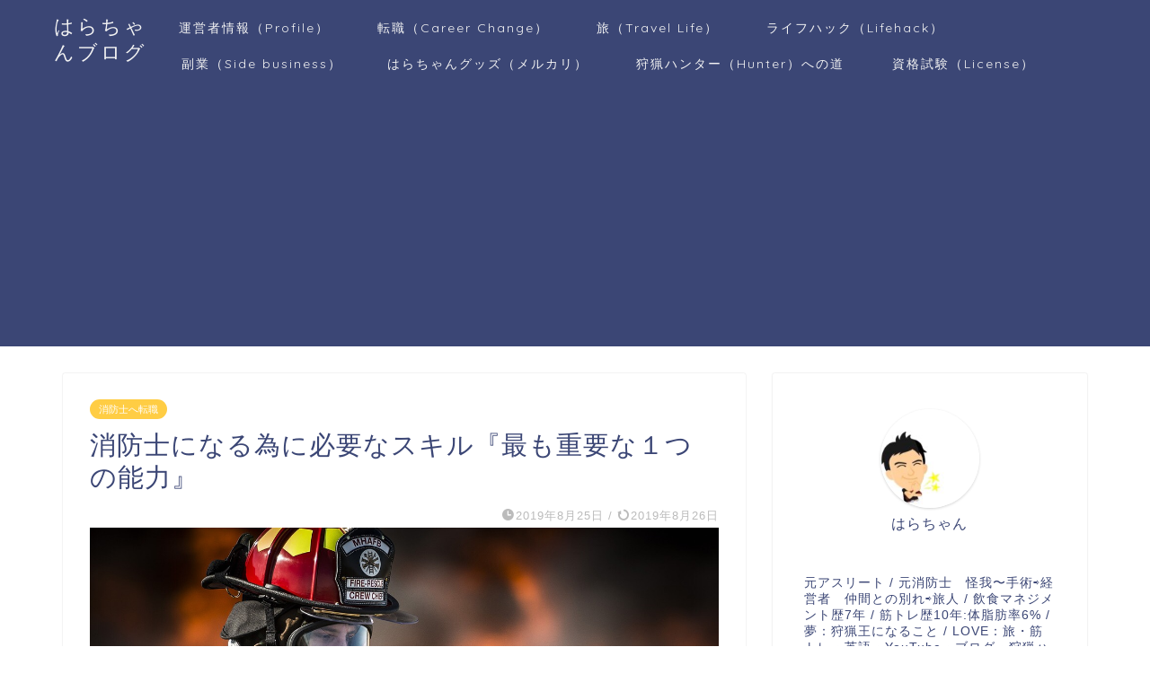

--- FILE ---
content_type: text/html; charset=UTF-8
request_url: https://winningcareer.net/2019/08/25/%E6%B6%88%E9%98%B2%E5%A3%AB%E3%81%AB%E3%81%AA%E3%82%8B%E7%82%BA%E3%81%AB%E5%BF%85%E8%A6%81%E3%81%AA%E3%82%B9%E3%82%AD%E3%83%AB%E3%80%8E%E6%9C%80%E3%82%82%E9%87%8D%E8%A6%81%E3%81%AA%EF%BC%91%E3%81%A4/
body_size: 27295
content:
<!DOCTYPE html>
<html lang="ja">
<head prefix="og: http://ogp.me/ns# fb: http://ogp.me/ns/fb# article: http://ogp.me/ns/article#">
<meta charset="utf-8">
<meta http-equiv="X-UA-Compatible" content="IE=edge">
<meta name="viewport" content="width=device-width, initial-scale=1">
<!-- ここからOGP -->
<meta property="og:type" content="blog">
			<meta property="og:title" content="消防士になる為に必要なスキル『最も重要な１つの能力』｜はらちゃんブログ">
		<meta property="og:url" content="https://winningcareer.net/2019/08/25/%e6%b6%88%e9%98%b2%e5%a3%ab%e3%81%ab%e3%81%aa%e3%82%8b%e7%82%ba%e3%81%ab%e5%bf%85%e8%a6%81%e3%81%aa%e3%82%b9%e3%82%ad%e3%83%ab%e3%80%8e%e6%9c%80%e3%82%82%e9%87%8d%e8%a6%81%e3%81%aa%ef%bc%91%e3%81%a4/">
			<meta property="og:description" content="[word_balloon id=&quot;unset&quot; position=&quot;L&quot; size=&quot;M&quot; balloon=&quot;talk">
						<meta property="og:image" content="https://winningcareer.net/wp-content/uploads/2019/05/img_6385.jpg">
	<meta property="og:site_name" content="はらちゃんブログ">
<meta property="fb:admins" content="">
<meta name="twitter:card" content="summary">
<!-- ここまでOGP --> 

<meta name="description" content="[word_balloon id=&quot;unset&quot; position=&quot;L&quot; size=&quot;M&quot; balloon=&quot;talk">
<link rel="canonical" href="https://winningcareer.net/2019/08/25/%e6%b6%88%e9%98%b2%e5%a3%ab%e3%81%ab%e3%81%aa%e3%82%8b%e7%82%ba%e3%81%ab%e5%bf%85%e8%a6%81%e3%81%aa%e3%82%b9%e3%82%ad%e3%83%ab%e3%80%8e%e6%9c%80%e3%82%82%e9%87%8d%e8%a6%81%e3%81%aa%ef%bc%91%e3%81%a4/">
<title>消防士になる為に必要なスキル『最も重要な１つの能力』｜はらちゃんブログ</title>
<meta name='robots' content='max-image-preview:large' />
<link rel='dns-prefetch' href='//cdnjs.cloudflare.com' />
<link rel='dns-prefetch' href='//use.fontawesome.com' />
<link rel="alternate" type="application/rss+xml" title="はらちゃんブログ &raquo; フィード" href="https://winningcareer.net/feed/" />
<link rel="alternate" type="application/rss+xml" title="はらちゃんブログ &raquo; コメントフィード" href="https://winningcareer.net/comments/feed/" />
<link rel="alternate" type="application/rss+xml" title="はらちゃんブログ &raquo; 消防士になる為に必要なスキル『最も重要な１つの能力』 のコメントのフィード" href="https://winningcareer.net/2019/08/25/%e6%b6%88%e9%98%b2%e5%a3%ab%e3%81%ab%e3%81%aa%e3%82%8b%e7%82%ba%e3%81%ab%e5%bf%85%e8%a6%81%e3%81%aa%e3%82%b9%e3%82%ad%e3%83%ab%e3%80%8e%e6%9c%80%e3%82%82%e9%87%8d%e8%a6%81%e3%81%aa%ef%bc%91%e3%81%a4/feed/" />
<link rel="alternate" title="oEmbed (JSON)" type="application/json+oembed" href="https://winningcareer.net/wp-json/oembed/1.0/embed?url=https%3A%2F%2Fwinningcareer.net%2F2019%2F08%2F25%2F%25e6%25b6%2588%25e9%2598%25b2%25e5%25a3%25ab%25e3%2581%25ab%25e3%2581%25aa%25e3%2582%258b%25e7%2582%25ba%25e3%2581%25ab%25e5%25bf%2585%25e8%25a6%2581%25e3%2581%25aa%25e3%2582%25b9%25e3%2582%25ad%25e3%2583%25ab%25e3%2580%258e%25e6%259c%2580%25e3%2582%2582%25e9%2587%258d%25e8%25a6%2581%25e3%2581%25aa%25ef%25bc%2591%25e3%2581%25a4%2F" />
<link rel="alternate" title="oEmbed (XML)" type="text/xml+oembed" href="https://winningcareer.net/wp-json/oembed/1.0/embed?url=https%3A%2F%2Fwinningcareer.net%2F2019%2F08%2F25%2F%25e6%25b6%2588%25e9%2598%25b2%25e5%25a3%25ab%25e3%2581%25ab%25e3%2581%25aa%25e3%2582%258b%25e7%2582%25ba%25e3%2581%25ab%25e5%25bf%2585%25e8%25a6%2581%25e3%2581%25aa%25e3%2582%25b9%25e3%2582%25ad%25e3%2583%25ab%25e3%2580%258e%25e6%259c%2580%25e3%2582%2582%25e9%2587%258d%25e8%25a6%2581%25e3%2581%25aa%25ef%25bc%2591%25e3%2581%25a4%2F&#038;format=xml" />
<style id='wp-img-auto-sizes-contain-inline-css' type='text/css'>
img:is([sizes=auto i],[sizes^="auto," i]){contain-intrinsic-size:3000px 1500px}
/*# sourceURL=wp-img-auto-sizes-contain-inline-css */
</style>
<style id='wp-emoji-styles-inline-css' type='text/css'>

	img.wp-smiley, img.emoji {
		display: inline !important;
		border: none !important;
		box-shadow: none !important;
		height: 1em !important;
		width: 1em !important;
		margin: 0 0.07em !important;
		vertical-align: -0.1em !important;
		background: none !important;
		padding: 0 !important;
	}
/*# sourceURL=wp-emoji-styles-inline-css */
</style>
<style id='wp-block-library-inline-css' type='text/css'>
:root{--wp-block-synced-color:#7a00df;--wp-block-synced-color--rgb:122,0,223;--wp-bound-block-color:var(--wp-block-synced-color);--wp-editor-canvas-background:#ddd;--wp-admin-theme-color:#007cba;--wp-admin-theme-color--rgb:0,124,186;--wp-admin-theme-color-darker-10:#006ba1;--wp-admin-theme-color-darker-10--rgb:0,107,160.5;--wp-admin-theme-color-darker-20:#005a87;--wp-admin-theme-color-darker-20--rgb:0,90,135;--wp-admin-border-width-focus:2px}@media (min-resolution:192dpi){:root{--wp-admin-border-width-focus:1.5px}}.wp-element-button{cursor:pointer}:root .has-very-light-gray-background-color{background-color:#eee}:root .has-very-dark-gray-background-color{background-color:#313131}:root .has-very-light-gray-color{color:#eee}:root .has-very-dark-gray-color{color:#313131}:root .has-vivid-green-cyan-to-vivid-cyan-blue-gradient-background{background:linear-gradient(135deg,#00d084,#0693e3)}:root .has-purple-crush-gradient-background{background:linear-gradient(135deg,#34e2e4,#4721fb 50%,#ab1dfe)}:root .has-hazy-dawn-gradient-background{background:linear-gradient(135deg,#faaca8,#dad0ec)}:root .has-subdued-olive-gradient-background{background:linear-gradient(135deg,#fafae1,#67a671)}:root .has-atomic-cream-gradient-background{background:linear-gradient(135deg,#fdd79a,#004a59)}:root .has-nightshade-gradient-background{background:linear-gradient(135deg,#330968,#31cdcf)}:root .has-midnight-gradient-background{background:linear-gradient(135deg,#020381,#2874fc)}:root{--wp--preset--font-size--normal:16px;--wp--preset--font-size--huge:42px}.has-regular-font-size{font-size:1em}.has-larger-font-size{font-size:2.625em}.has-normal-font-size{font-size:var(--wp--preset--font-size--normal)}.has-huge-font-size{font-size:var(--wp--preset--font-size--huge)}.has-text-align-center{text-align:center}.has-text-align-left{text-align:left}.has-text-align-right{text-align:right}.has-fit-text{white-space:nowrap!important}#end-resizable-editor-section{display:none}.aligncenter{clear:both}.items-justified-left{justify-content:flex-start}.items-justified-center{justify-content:center}.items-justified-right{justify-content:flex-end}.items-justified-space-between{justify-content:space-between}.screen-reader-text{border:0;clip-path:inset(50%);height:1px;margin:-1px;overflow:hidden;padding:0;position:absolute;width:1px;word-wrap:normal!important}.screen-reader-text:focus{background-color:#ddd;clip-path:none;color:#444;display:block;font-size:1em;height:auto;left:5px;line-height:normal;padding:15px 23px 14px;text-decoration:none;top:5px;width:auto;z-index:100000}html :where(.has-border-color){border-style:solid}html :where([style*=border-top-color]){border-top-style:solid}html :where([style*=border-right-color]){border-right-style:solid}html :where([style*=border-bottom-color]){border-bottom-style:solid}html :where([style*=border-left-color]){border-left-style:solid}html :where([style*=border-width]){border-style:solid}html :where([style*=border-top-width]){border-top-style:solid}html :where([style*=border-right-width]){border-right-style:solid}html :where([style*=border-bottom-width]){border-bottom-style:solid}html :where([style*=border-left-width]){border-left-style:solid}html :where(img[class*=wp-image-]){height:auto;max-width:100%}:where(figure){margin:0 0 1em}html :where(.is-position-sticky){--wp-admin--admin-bar--position-offset:var(--wp-admin--admin-bar--height,0px)}@media screen and (max-width:600px){html :where(.is-position-sticky){--wp-admin--admin-bar--position-offset:0px}}

/*# sourceURL=wp-block-library-inline-css */
</style><style id='global-styles-inline-css' type='text/css'>
:root{--wp--preset--aspect-ratio--square: 1;--wp--preset--aspect-ratio--4-3: 4/3;--wp--preset--aspect-ratio--3-4: 3/4;--wp--preset--aspect-ratio--3-2: 3/2;--wp--preset--aspect-ratio--2-3: 2/3;--wp--preset--aspect-ratio--16-9: 16/9;--wp--preset--aspect-ratio--9-16: 9/16;--wp--preset--color--black: #000000;--wp--preset--color--cyan-bluish-gray: #abb8c3;--wp--preset--color--white: #ffffff;--wp--preset--color--pale-pink: #f78da7;--wp--preset--color--vivid-red: #cf2e2e;--wp--preset--color--luminous-vivid-orange: #ff6900;--wp--preset--color--luminous-vivid-amber: #fcb900;--wp--preset--color--light-green-cyan: #7bdcb5;--wp--preset--color--vivid-green-cyan: #00d084;--wp--preset--color--pale-cyan-blue: #8ed1fc;--wp--preset--color--vivid-cyan-blue: #0693e3;--wp--preset--color--vivid-purple: #9b51e0;--wp--preset--gradient--vivid-cyan-blue-to-vivid-purple: linear-gradient(135deg,rgb(6,147,227) 0%,rgb(155,81,224) 100%);--wp--preset--gradient--light-green-cyan-to-vivid-green-cyan: linear-gradient(135deg,rgb(122,220,180) 0%,rgb(0,208,130) 100%);--wp--preset--gradient--luminous-vivid-amber-to-luminous-vivid-orange: linear-gradient(135deg,rgb(252,185,0) 0%,rgb(255,105,0) 100%);--wp--preset--gradient--luminous-vivid-orange-to-vivid-red: linear-gradient(135deg,rgb(255,105,0) 0%,rgb(207,46,46) 100%);--wp--preset--gradient--very-light-gray-to-cyan-bluish-gray: linear-gradient(135deg,rgb(238,238,238) 0%,rgb(169,184,195) 100%);--wp--preset--gradient--cool-to-warm-spectrum: linear-gradient(135deg,rgb(74,234,220) 0%,rgb(151,120,209) 20%,rgb(207,42,186) 40%,rgb(238,44,130) 60%,rgb(251,105,98) 80%,rgb(254,248,76) 100%);--wp--preset--gradient--blush-light-purple: linear-gradient(135deg,rgb(255,206,236) 0%,rgb(152,150,240) 100%);--wp--preset--gradient--blush-bordeaux: linear-gradient(135deg,rgb(254,205,165) 0%,rgb(254,45,45) 50%,rgb(107,0,62) 100%);--wp--preset--gradient--luminous-dusk: linear-gradient(135deg,rgb(255,203,112) 0%,rgb(199,81,192) 50%,rgb(65,88,208) 100%);--wp--preset--gradient--pale-ocean: linear-gradient(135deg,rgb(255,245,203) 0%,rgb(182,227,212) 50%,rgb(51,167,181) 100%);--wp--preset--gradient--electric-grass: linear-gradient(135deg,rgb(202,248,128) 0%,rgb(113,206,126) 100%);--wp--preset--gradient--midnight: linear-gradient(135deg,rgb(2,3,129) 0%,rgb(40,116,252) 100%);--wp--preset--font-size--small: 13px;--wp--preset--font-size--medium: 20px;--wp--preset--font-size--large: 36px;--wp--preset--font-size--x-large: 42px;--wp--preset--spacing--20: 0.44rem;--wp--preset--spacing--30: 0.67rem;--wp--preset--spacing--40: 1rem;--wp--preset--spacing--50: 1.5rem;--wp--preset--spacing--60: 2.25rem;--wp--preset--spacing--70: 3.38rem;--wp--preset--spacing--80: 5.06rem;--wp--preset--shadow--natural: 6px 6px 9px rgba(0, 0, 0, 0.2);--wp--preset--shadow--deep: 12px 12px 50px rgba(0, 0, 0, 0.4);--wp--preset--shadow--sharp: 6px 6px 0px rgba(0, 0, 0, 0.2);--wp--preset--shadow--outlined: 6px 6px 0px -3px rgb(255, 255, 255), 6px 6px rgb(0, 0, 0);--wp--preset--shadow--crisp: 6px 6px 0px rgb(0, 0, 0);}:where(.is-layout-flex){gap: 0.5em;}:where(.is-layout-grid){gap: 0.5em;}body .is-layout-flex{display: flex;}.is-layout-flex{flex-wrap: wrap;align-items: center;}.is-layout-flex > :is(*, div){margin: 0;}body .is-layout-grid{display: grid;}.is-layout-grid > :is(*, div){margin: 0;}:where(.wp-block-columns.is-layout-flex){gap: 2em;}:where(.wp-block-columns.is-layout-grid){gap: 2em;}:where(.wp-block-post-template.is-layout-flex){gap: 1.25em;}:where(.wp-block-post-template.is-layout-grid){gap: 1.25em;}.has-black-color{color: var(--wp--preset--color--black) !important;}.has-cyan-bluish-gray-color{color: var(--wp--preset--color--cyan-bluish-gray) !important;}.has-white-color{color: var(--wp--preset--color--white) !important;}.has-pale-pink-color{color: var(--wp--preset--color--pale-pink) !important;}.has-vivid-red-color{color: var(--wp--preset--color--vivid-red) !important;}.has-luminous-vivid-orange-color{color: var(--wp--preset--color--luminous-vivid-orange) !important;}.has-luminous-vivid-amber-color{color: var(--wp--preset--color--luminous-vivid-amber) !important;}.has-light-green-cyan-color{color: var(--wp--preset--color--light-green-cyan) !important;}.has-vivid-green-cyan-color{color: var(--wp--preset--color--vivid-green-cyan) !important;}.has-pale-cyan-blue-color{color: var(--wp--preset--color--pale-cyan-blue) !important;}.has-vivid-cyan-blue-color{color: var(--wp--preset--color--vivid-cyan-blue) !important;}.has-vivid-purple-color{color: var(--wp--preset--color--vivid-purple) !important;}.has-black-background-color{background-color: var(--wp--preset--color--black) !important;}.has-cyan-bluish-gray-background-color{background-color: var(--wp--preset--color--cyan-bluish-gray) !important;}.has-white-background-color{background-color: var(--wp--preset--color--white) !important;}.has-pale-pink-background-color{background-color: var(--wp--preset--color--pale-pink) !important;}.has-vivid-red-background-color{background-color: var(--wp--preset--color--vivid-red) !important;}.has-luminous-vivid-orange-background-color{background-color: var(--wp--preset--color--luminous-vivid-orange) !important;}.has-luminous-vivid-amber-background-color{background-color: var(--wp--preset--color--luminous-vivid-amber) !important;}.has-light-green-cyan-background-color{background-color: var(--wp--preset--color--light-green-cyan) !important;}.has-vivid-green-cyan-background-color{background-color: var(--wp--preset--color--vivid-green-cyan) !important;}.has-pale-cyan-blue-background-color{background-color: var(--wp--preset--color--pale-cyan-blue) !important;}.has-vivid-cyan-blue-background-color{background-color: var(--wp--preset--color--vivid-cyan-blue) !important;}.has-vivid-purple-background-color{background-color: var(--wp--preset--color--vivid-purple) !important;}.has-black-border-color{border-color: var(--wp--preset--color--black) !important;}.has-cyan-bluish-gray-border-color{border-color: var(--wp--preset--color--cyan-bluish-gray) !important;}.has-white-border-color{border-color: var(--wp--preset--color--white) !important;}.has-pale-pink-border-color{border-color: var(--wp--preset--color--pale-pink) !important;}.has-vivid-red-border-color{border-color: var(--wp--preset--color--vivid-red) !important;}.has-luminous-vivid-orange-border-color{border-color: var(--wp--preset--color--luminous-vivid-orange) !important;}.has-luminous-vivid-amber-border-color{border-color: var(--wp--preset--color--luminous-vivid-amber) !important;}.has-light-green-cyan-border-color{border-color: var(--wp--preset--color--light-green-cyan) !important;}.has-vivid-green-cyan-border-color{border-color: var(--wp--preset--color--vivid-green-cyan) !important;}.has-pale-cyan-blue-border-color{border-color: var(--wp--preset--color--pale-cyan-blue) !important;}.has-vivid-cyan-blue-border-color{border-color: var(--wp--preset--color--vivid-cyan-blue) !important;}.has-vivid-purple-border-color{border-color: var(--wp--preset--color--vivid-purple) !important;}.has-vivid-cyan-blue-to-vivid-purple-gradient-background{background: var(--wp--preset--gradient--vivid-cyan-blue-to-vivid-purple) !important;}.has-light-green-cyan-to-vivid-green-cyan-gradient-background{background: var(--wp--preset--gradient--light-green-cyan-to-vivid-green-cyan) !important;}.has-luminous-vivid-amber-to-luminous-vivid-orange-gradient-background{background: var(--wp--preset--gradient--luminous-vivid-amber-to-luminous-vivid-orange) !important;}.has-luminous-vivid-orange-to-vivid-red-gradient-background{background: var(--wp--preset--gradient--luminous-vivid-orange-to-vivid-red) !important;}.has-very-light-gray-to-cyan-bluish-gray-gradient-background{background: var(--wp--preset--gradient--very-light-gray-to-cyan-bluish-gray) !important;}.has-cool-to-warm-spectrum-gradient-background{background: var(--wp--preset--gradient--cool-to-warm-spectrum) !important;}.has-blush-light-purple-gradient-background{background: var(--wp--preset--gradient--blush-light-purple) !important;}.has-blush-bordeaux-gradient-background{background: var(--wp--preset--gradient--blush-bordeaux) !important;}.has-luminous-dusk-gradient-background{background: var(--wp--preset--gradient--luminous-dusk) !important;}.has-pale-ocean-gradient-background{background: var(--wp--preset--gradient--pale-ocean) !important;}.has-electric-grass-gradient-background{background: var(--wp--preset--gradient--electric-grass) !important;}.has-midnight-gradient-background{background: var(--wp--preset--gradient--midnight) !important;}.has-small-font-size{font-size: var(--wp--preset--font-size--small) !important;}.has-medium-font-size{font-size: var(--wp--preset--font-size--medium) !important;}.has-large-font-size{font-size: var(--wp--preset--font-size--large) !important;}.has-x-large-font-size{font-size: var(--wp--preset--font-size--x-large) !important;}
/*# sourceURL=global-styles-inline-css */
</style>

<style id='classic-theme-styles-inline-css' type='text/css'>
/*! This file is auto-generated */
.wp-block-button__link{color:#fff;background-color:#32373c;border-radius:9999px;box-shadow:none;text-decoration:none;padding:calc(.667em + 2px) calc(1.333em + 2px);font-size:1.125em}.wp-block-file__button{background:#32373c;color:#fff;text-decoration:none}
/*# sourceURL=/wp-includes/css/classic-themes.min.css */
</style>
<link rel='stylesheet' id='theme-style-css' href='https://winningcareer.net/wp-content/themes/jin/style.css?ver=6.9' type='text/css' media='all' />
<link rel='stylesheet' id='fontawesome-style-css' href='https://use.fontawesome.com/releases/v5.6.3/css/all.css?ver=6.9' type='text/css' media='all' />
<link rel='stylesheet' id='swiper-style-css' href='https://cdnjs.cloudflare.com/ajax/libs/Swiper/4.0.7/css/swiper.min.css?ver=6.9' type='text/css' media='all' />
<script type="text/javascript" src="https://winningcareer.net/wp-includes/js/jquery/jquery.min.js?ver=3.7.1" id="jquery-core-js"></script>
<script type="text/javascript" src="https://winningcareer.net/wp-includes/js/jquery/jquery-migrate.min.js?ver=3.4.1" id="jquery-migrate-js"></script>
<link rel="https://api.w.org/" href="https://winningcareer.net/wp-json/" /><link rel="alternate" title="JSON" type="application/json" href="https://winningcareer.net/wp-json/wp/v2/posts/2494" /><link rel='shortlink' href='https://winningcareer.net/?p=2494' />
	<style type="text/css">
		#wrapper {
			background-color: #fff;
			background-image: url();
					}

		.related-entry-headline-text span:before,
		#comment-title span:before,
		#reply-title span:before {
			background-color: #3b4675;
			border-color: #3b4675 !important;
		}

		#breadcrumb:after,
		#page-top a {
			background-color: #3b4675;
		}

		footer {
			background-color: #3b4675;
		}

		.footer-inner a,
		#copyright,
		#copyright-center {
			border-color: #fff !important;
			color: #fff !important;
		}

		#footer-widget-area {
			border-color: #fff !important;
		}

		.page-top-footer a {
			color: #3b4675 !important;
		}

		#breadcrumb ul li,
		#breadcrumb ul li a {
			color: #3b4675 !important;
		}

		body,
		a,
		a:link,
		a:visited,
		.my-profile,
		.widgettitle,
		.tabBtn-mag label {
			color: #3b4675;
		}

		a:hover {
			color: #008db7;
		}

		.widget_nav_menu ul>li>a:before,
		.widget_categories ul>li>a:before,
		.widget_pages ul>li>a:before,
		.widget_recent_entries ul>li>a:before,
		.widget_archive ul>li>a:before,
		.widget_archive form:after,
		.widget_categories form:after,
		.widget_nav_menu ul>li>ul.sub-menu>li>a:before,
		.widget_categories ul>li>.children>li>a:before,
		.widget_pages ul>li>.children>li>a:before,
		.widget_nav_menu ul>li>ul.sub-menu>li>ul.sub-menu li>a:before,
		.widget_categories ul>li>.children>li>.children li>a:before,
		.widget_pages ul>li>.children>li>.children li>a:before {
			color: #3b4675;
		}

		.widget_nav_menu ul .sub-menu .sub-menu li a:before {
			background-color: #3b4675 !important;
		}

		.d--labeling-act-border {
			border-color: rgba(59, 70, 117, 0.18);
		}

		.c--labeling-act.d--labeling-act-solid {
			background-color: rgba(59, 70, 117, 0.06);
		}

		.a--labeling-act {
			color: rgba(59, 70, 117, 0.6);
		}

		.a--labeling-small-act span {
			background-color: rgba(59, 70, 117, 0.21);
		}

		.c--labeling-act.d--labeling-act-strong {
			background-color: rgba(59, 70, 117, 0.045);
		}

		.d--labeling-act-strong .a--labeling-act {
			color: rgba(59, 70, 117, 0.75);
		}


		footer .footer-widget,
		footer .footer-widget a,
		footer .footer-widget ul li,
		.footer-widget.widget_nav_menu ul>li>a:before,
		.footer-widget.widget_categories ul>li>a:before,
		.footer-widget.widget_recent_entries ul>li>a:before,
		.footer-widget.widget_pages ul>li>a:before,
		.footer-widget.widget_archive ul>li>a:before,
		footer .widget_tag_cloud .tagcloud a:before {
			color: #fff !important;
			border-color: #fff !important;
		}

		footer .footer-widget .widgettitle {
			color: #fff !important;
			border-color: #ffcd44 !important;
		}

		footer .widget_nav_menu ul .children .children li a:before,
		footer .widget_categories ul .children .children li a:before,
		footer .widget_nav_menu ul .sub-menu .sub-menu li a:before {
			background-color: #fff !important;
		}

		#drawernav a:hover,
		.post-list-title,
		#prev-next p,
		#toc_container .toc_list li a {
			color: #3b4675 !important;
		}

		#header-box {
			background-color: #3b4675;
		}

		@media (min-width: 768px) {

			#header-box .header-box10-bg:before,
			#header-box .header-box11-bg:before {
				border-radius: 2px;
			}
		}

		@media (min-width: 768px) {
			.top-image-meta {
				margin-top: calc(0px - 30px);
			}
		}

		@media (min-width: 1200px) {
			.top-image-meta {
				margin-top: calc(0px);
			}
		}

		.pickup-contents:before {
			background-color: #3b4675 !important;
		}

		.main-image-text {
			color: #555;
		}

		.main-image-text-sub {
			color: #555;
		}

		@media (min-width: 481px) {
			#site-info {
				padding-top: 15px !important;
				padding-bottom: 15px !important;
			}
		}

		#site-info span a {
			color: #f4f4f4 !important;
		}

		#headmenu .headsns .line a svg {
			fill: #f4f4f4 !important;
		}

		#headmenu .headsns a,
		#headmenu {
			color: #f4f4f4 !important;
			border-color: #f4f4f4 !important;
		}

		.profile-follow .line-sns a svg {
			fill: #3b4675 !important;
		}

		.profile-follow .line-sns a:hover svg {
			fill: #ffcd44 !important;
		}

		.profile-follow a {
			color: #3b4675 !important;
			border-color: #3b4675 !important;
		}

		.profile-follow a:hover,
		#headmenu .headsns a:hover {
			color: #ffcd44 !important;
			border-color: #ffcd44 !important;
		}

		.search-box:hover {
			color: #ffcd44 !important;
			border-color: #ffcd44 !important;
		}

		#header #headmenu .headsns .line a:hover svg {
			fill: #ffcd44 !important;
		}

		.cps-icon-bar,
		#navtoggle:checked+.sp-menu-open .cps-icon-bar {
			background-color: #f4f4f4;
		}

		#nav-container {
			background-color: #fff;
		}

		.menu-box .menu-item svg {
			fill: #f4f4f4;
		}

		#drawernav ul.menu-box>li>a,
		#drawernav2 ul.menu-box>li>a,
		#drawernav3 ul.menu-box>li>a,
		#drawernav4 ul.menu-box>li>a,
		#drawernav5 ul.menu-box>li>a,
		#drawernav ul.menu-box>li.menu-item-has-children:after,
		#drawernav2 ul.menu-box>li.menu-item-has-children:after,
		#drawernav3 ul.menu-box>li.menu-item-has-children:after,
		#drawernav4 ul.menu-box>li.menu-item-has-children:after,
		#drawernav5 ul.menu-box>li.menu-item-has-children:after {
			color: #f4f4f4 !important;
		}

		#drawernav ul.menu-box li a,
		#drawernav2 ul.menu-box li a,
		#drawernav3 ul.menu-box li a,
		#drawernav4 ul.menu-box li a,
		#drawernav5 ul.menu-box li a {
			font-size: 14px !important;
		}

		#drawernav3 ul.menu-box>li {
			color: #3b4675 !important;
		}

		#drawernav4 .menu-box>.menu-item>a:after,
		#drawernav3 .menu-box>.menu-item>a:after,
		#drawernav .menu-box>.menu-item>a:after {
			background-color: #f4f4f4 !important;
		}

		#drawernav2 .menu-box>.menu-item:hover,
		#drawernav5 .menu-box>.menu-item:hover {
			border-top-color: #3b4675 !important;
		}

		.cps-info-bar a {
			background-color: #ffcd44 !important;
		}

		@media (min-width: 768px) {
			.post-list-mag .post-list-item:not(:nth-child(2n)) {
				margin-right: 2.6%;
			}
		}

		@media (min-width: 768px) {

			#tab-1:checked~.tabBtn-mag li [for="tab-1"]:after,
			#tab-2:checked~.tabBtn-mag li [for="tab-2"]:after,
			#tab-3:checked~.tabBtn-mag li [for="tab-3"]:after,
			#tab-4:checked~.tabBtn-mag li [for="tab-4"]:after {
				border-top-color: #3b4675 !important;
			}

			.tabBtn-mag label {
				border-bottom-color: #3b4675 !important;
			}
		}

		#tab-1:checked~.tabBtn-mag li [for="tab-1"],
		#tab-2:checked~.tabBtn-mag li [for="tab-2"],
		#tab-3:checked~.tabBtn-mag li [for="tab-3"],
		#tab-4:checked~.tabBtn-mag li [for="tab-4"],
		#prev-next a.next:after,
		#prev-next a.prev:after,
		.more-cat-button a:hover span:before {
			background-color: #3b4675 !important;
		}


		.swiper-slide .post-list-cat,
		.post-list-mag .post-list-cat,
		.post-list-mag3col .post-list-cat,
		.post-list-mag-sp1col .post-list-cat,
		.swiper-pagination-bullet-active,
		.pickup-cat,
		.post-list .post-list-cat,
		#breadcrumb .bcHome a:hover span:before,
		.popular-item:nth-child(1) .pop-num,
		.popular-item:nth-child(2) .pop-num,
		.popular-item:nth-child(3) .pop-num {
			background-color: #ffcd44 !important;
		}

		.sidebar-btn a,
		.profile-sns-menu {
			background-color: #ffcd44 !important;
		}

		.sp-sns-menu a,
		.pickup-contents-box a:hover .pickup-title {
			border-color: #3b4675 !important;
			color: #3b4675 !important;
		}

		.pro-line svg {
			fill: #3b4675 !important;
		}

		.cps-post-cat a,
		.meta-cat,
		.popular-cat {
			background-color: #ffcd44 !important;
			border-color: #ffcd44 !important;
		}

		.tagicon,
		.tag-box a,
		#toc_container .toc_list>li,
		#toc_container .toc_title {
			color: #3b4675 !important;
		}

		.widget_tag_cloud a::before {
			color: #3b4675 !important;
		}

		.tag-box a,
		#toc_container:before {
			border-color: #3b4675 !important;
		}

		.cps-post-cat a:hover {
			color: #008db7 !important;
		}

		.pagination li:not([class*="current"]) a:hover,
		.widget_tag_cloud a:hover {
			background-color: #3b4675 !important;
		}

		.pagination li:not([class*="current"]) a:hover {
			opacity: 0.5 !important;
		}

		.pagination li.current a {
			background-color: #3b4675 !important;
			border-color: #3b4675 !important;
		}

		.nextpage a:hover span {
			color: #3b4675 !important;
			border-color: #3b4675 !important;
		}

		.cta-content:before {
			background-color: #6FBFCA !important;
		}

		.cta-text,
		.info-title {
			color: #fff !important;
		}

		#footer-widget-area.footer_style1 .widgettitle {
			border-color: #ffcd44 !important;
		}

		.sidebar_style1 .widgettitle,
		.sidebar_style5 .widgettitle {
			border-color: #3b4675 !important;
		}

		.sidebar_style2 .widgettitle,
		.sidebar_style4 .widgettitle,
		.sidebar_style6 .widgettitle,
		#home-bottom-widget .widgettitle,
		#home-top-widget .widgettitle,
		#post-bottom-widget .widgettitle,
		#post-top-widget .widgettitle {
			background-color: #3b4675 !important;
		}

		#home-bottom-widget .widget_search .search-box input[type="submit"],
		#home-top-widget .widget_search .search-box input[type="submit"],
		#post-bottom-widget .widget_search .search-box input[type="submit"],
		#post-top-widget .widget_search .search-box input[type="submit"] {
			background-color: #ffcd44 !important;
		}

		.tn-logo-size {
			font-size: 160% !important;
		}

		@media (min-width: 481px) {
			.tn-logo-size img {
				width: calc(160%*0.5) !important;
			}
		}

		@media (min-width: 768px) {
			.tn-logo-size img {
				width: calc(160%*2.2) !important;
			}
		}

		@media (min-width: 1200px) {
			.tn-logo-size img {
				width: 160% !important;
			}
		}

		.sp-logo-size {
			font-size: 100% !important;
		}

		.sp-logo-size img {
			width: 100% !important;
		}

		.cps-post-main ul>li:before,
		.cps-post-main ol>li:before {
			background-color: #ffcd44 !important;
		}

		.profile-card .profile-title {
			background-color: #3b4675 !important;
		}

		.profile-card {
			border-color: #3b4675 !important;
		}

		.cps-post-main a {
			color: #008db7;
		}

		.cps-post-main .marker {
			background: -webkit-linear-gradient(transparent 60%, #ffcedb 0%);
			background: linear-gradient(transparent 60%, #ffcedb 0%);
		}

		.cps-post-main .marker2 {
			background: -webkit-linear-gradient(transparent 60%, #a9eaf2 0%);
			background: linear-gradient(transparent 60%, #a9eaf2 0%);
		}

		.cps-post-main .jic-sc {
			color: #e9546b;
		}


		.simple-box1 {
			border-color: #ef9b9b !important;
		}

		.simple-box2 {
			border-color: #f2bf7d !important;
		}

		.simple-box3 {
			border-color: #b5e28a !important;
		}

		.simple-box4 {
			border-color: #7badd8 !important;
		}

		.simple-box4:before {
			background-color: #7badd8;
		}

		.simple-box5 {
			border-color: #e896c7 !important;
		}

		.simple-box5:before {
			background-color: #e896c7;
		}

		.simple-box6 {
			background-color: #fffdef !important;
		}

		.simple-box7 {
			border-color: #def1f9 !important;
		}

		.simple-box7:before {
			background-color: #def1f9 !important;
		}

		.simple-box8 {
			border-color: #96ddc1 !important;
		}

		.simple-box8:before {
			background-color: #96ddc1 !important;
		}

		.simple-box9:before {
			background-color: #e1c0e8 !important;
		}

		.simple-box9:after {
			border-color: #e1c0e8 #e1c0e8 #fff #fff !important;
		}

		.kaisetsu-box1:before,
		.kaisetsu-box1-title {
			background-color: #ffb49e !important;
		}

		.kaisetsu-box2 {
			border-color: #89c2f4 !important;
		}

		.kaisetsu-box2-title {
			background-color: #89c2f4 !important;
		}

		.kaisetsu-box4 {
			border-color: #ea91a9 !important;
		}

		.kaisetsu-box4-title {
			background-color: #ea91a9 !important;
		}

		.kaisetsu-box5:before {
			background-color: #57b3ba !important;
		}

		.kaisetsu-box5-title {
			background-color: #57b3ba !important;
		}

		.concept-box1 {
			border-color: #85db8f !important;
		}

		.concept-box1:after {
			background-color: #85db8f !important;
		}

		.concept-box1:before {
			content: "ポイント" !important;
			color: #85db8f !important;
		}

		.concept-box2 {
			border-color: #f7cf6a !important;
		}

		.concept-box2:after {
			background-color: #f7cf6a !important;
		}

		.concept-box2:before {
			content: "注意点" !important;
			color: #f7cf6a !important;
		}

		.concept-box3 {
			border-color: #86cee8 !important;
		}

		.concept-box3:after {
			background-color: #86cee8 !important;
		}

		.concept-box3:before {
			content: "良い例" !important;
			color: #86cee8 !important;
		}

		.concept-box4 {
			border-color: #ed8989 !important;
		}

		.concept-box4:after {
			background-color: #ed8989 !important;
		}

		.concept-box4:before {
			content: "悪い例" !important;
			color: #ed8989 !important;
		}

		.concept-box5 {
			border-color: #9e9e9e !important;
		}

		.concept-box5:after {
			background-color: #9e9e9e !important;
		}

		.concept-box5:before {
			content: "参考" !important;
			color: #9e9e9e !important;
		}

		.concept-box6 {
			border-color: #8eaced !important;
		}

		.concept-box6:after {
			background-color: #8eaced !important;
		}

		.concept-box6:before {
			content: "メモ" !important;
			color: #8eaced !important;
		}

		.innerlink-box1,
		.blog-card {
			border-color: #73bc9b !important;
		}

		.innerlink-box1-title {
			background-color: #73bc9b !important;
			border-color: #73bc9b !important;
		}

		.innerlink-box1:before,
		.blog-card-hl-box {
			background-color: #73bc9b !important;
		}

		.jin-ac-box01-title::after {
			color: #3b4675;
		}

		.color-button01 a,
		.color-button01 a:hover,
		.color-button01:before {
			background-color: #008db7 !important;
		}

		.top-image-btn-color a,
		.top-image-btn-color a:hover,
		.top-image-btn-color:before {
			background-color: #ffcd44 !important;
		}

		.color-button02 a,
		.color-button02 a:hover,
		.color-button02:before {
			background-color: #d9333f !important;
		}

		.color-button01-big a,
		.color-button01-big a:hover,
		.color-button01-big:before {
			background-color: #3296d1 !important;
		}

		.color-button01-big a,
		.color-button01-big:before {
			border-radius: 5px !important;
		}

		.color-button01-big a {
			padding-top: 20px !important;
			padding-bottom: 20px !important;
		}

		.color-button02-big a,
		.color-button02-big a:hover,
		.color-button02-big:before {
			background-color: #83d159 !important;
		}

		.color-button02-big a,
		.color-button02-big:before {
			border-radius: 5px !important;
		}

		.color-button02-big a {
			padding-top: 20px !important;
			padding-bottom: 20px !important;
		}

		.color-button01-big {
			width: 75% !important;
		}

		.color-button02-big {
			width: 75% !important;
		}

		.top-image-btn-color:before,
		.color-button01:before,
		.color-button02:before,
		.color-button01-big:before,
		.color-button02-big:before {
			bottom: -1px;
			left: -1px;
			width: 100%;
			height: 100%;
			border-radius: 6px;
			box-shadow: 0px 1px 5px 0px rgba(0, 0, 0, 0.25);
			-webkit-transition: all .4s;
			transition: all .4s;
		}

		.top-image-btn-color a:hover,
		.color-button01 a:hover,
		.color-button02 a:hover,
		.color-button01-big a:hover,
		.color-button02-big a:hover {
			-webkit-transform: translateY(2px);
			transform: translateY(2px);
			-webkit-filter: brightness(0.95);
			filter: brightness(0.95);
		}

		.top-image-btn-color:hover:before,
		.color-button01:hover:before,
		.color-button02:hover:before,
		.color-button01-big:hover:before,
		.color-button02-big:hover:before {
			-webkit-transform: translateY(2px);
			transform: translateY(2px);
			box-shadow: none !important;
		}

		.h2-style01 h2,
		.h2-style02 h2:before,
		.h2-style03 h2,
		.h2-style04 h2:before,
		.h2-style05 h2,
		.h2-style07 h2:before,
		.h2-style07 h2:after,
		.h3-style03 h3:before,
		.h3-style02 h3:before,
		.h3-style05 h3:before,
		.h3-style07 h3:before,
		.h2-style08 h2:after,
		.h2-style10 h2:before,
		.h2-style10 h2:after,
		.h3-style02 h3:after,
		.h4-style02 h4:before {
			background-color: #3b4675 !important;
		}

		.h3-style01 h3,
		.h3-style04 h3,
		.h3-style05 h3,
		.h3-style06 h3,
		.h4-style01 h4,
		.h2-style02 h2,
		.h2-style08 h2,
		.h2-style08 h2:before,
		.h2-style09 h2,
		.h4-style03 h4 {
			border-color: #3b4675 !important;
		}

		.h2-style05 h2:before {
			border-top-color: #3b4675 !important;
		}

		.h2-style06 h2:before,
		.sidebar_style3 .widgettitle:after {
			background-image: linear-gradient(-45deg,
					transparent 25%,
					#3b4675 25%,
					#3b4675 50%,
					transparent 50%,
					transparent 75%,
					#3b4675 75%,
					#3b4675);
		}

		.jin-h2-icons.h2-style02 h2 .jic:before,
		.jin-h2-icons.h2-style04 h2 .jic:before,
		.jin-h2-icons.h2-style06 h2 .jic:before,
		.jin-h2-icons.h2-style07 h2 .jic:before,
		.jin-h2-icons.h2-style08 h2 .jic:before,
		.jin-h2-icons.h2-style09 h2 .jic:before,
		.jin-h2-icons.h2-style10 h2 .jic:before,
		.jin-h3-icons.h3-style01 h3 .jic:before,
		.jin-h3-icons.h3-style02 h3 .jic:before,
		.jin-h3-icons.h3-style03 h3 .jic:before,
		.jin-h3-icons.h3-style04 h3 .jic:before,
		.jin-h3-icons.h3-style05 h3 .jic:before,
		.jin-h3-icons.h3-style06 h3 .jic:before,
		.jin-h3-icons.h3-style07 h3 .jic:before,
		.jin-h4-icons.h4-style01 h4 .jic:before,
		.jin-h4-icons.h4-style02 h4 .jic:before,
		.jin-h4-icons.h4-style03 h4 .jic:before,
		.jin-h4-icons.h4-style04 h4 .jic:before {
			color: #3b4675;
		}

		@media all and (-ms-high-contrast:none) {

			*::-ms-backdrop,
			.color-button01:before,
			.color-button02:before,
			.color-button01-big:before,
			.color-button02-big:before {
				background-color: #595857 !important;
			}
		}

		.jin-lp-h2 h2,
		.jin-lp-h2 h2 {
			background-color: transparent !important;
			border-color: transparent !important;
			color: #3b4675 !important;
		}

		.jincolumn-h3style2 {
			border-color: #3b4675 !important;
		}

		.jinlph2-style1 h2:first-letter {
			color: #3b4675 !important;
		}

		.jinlph2-style2 h2,
		.jinlph2-style3 h2 {
			border-color: #3b4675 !important;
		}

		.jin-photo-title .jin-fusen1-down,
		.jin-photo-title .jin-fusen1-even,
		.jin-photo-title .jin-fusen1-up {
			border-left-color: #3b4675;
		}

		.jin-photo-title .jin-fusen2,
		.jin-photo-title .jin-fusen3 {
			background-color: #3b4675;
		}

		.jin-photo-title .jin-fusen2:before,
		.jin-photo-title .jin-fusen3:before {
			border-top-color: #3b4675;
		}

		.has-huge-font-size {
			font-size: 42px !important;
		}

		.has-large-font-size {
			font-size: 36px !important;
		}

		.has-medium-font-size {
			font-size: 20px !important;
		}

		.has-normal-font-size {
			font-size: 16px !important;
		}

		.has-small-font-size {
			font-size: 13px !important;
		}
	</style>
<script type="application/ld+json">
{
    "@context": "https://schema.org",
    "@type": "BlogPosting",
    "mainEntityOfPage": {
        "@type": "WebPage",
        "@id": "https://winningcareer.net/2019/08/25/%e6%b6%88%e9%98%b2%e5%a3%ab%e3%81%ab%e3%81%aa%e3%82%8b%e7%82%ba%e3%81%ab%e5%bf%85%e8%a6%81%e3%81%aa%e3%82%b9%e3%82%ad%e3%83%ab%e3%80%8e%e6%9c%80%e3%82%82%e9%87%8d%e8%a6%81%e3%81%aa%ef%bc%91%e3%81%a4/"
    },
    "headline": "消防士になる為に必要なスキル『最も重要な１つの能力』",
    "description": "[word_balloon id=\"unset\" position=\"L\" size=\"M\" balloon=\"talk\" name_position=\"under_avatar\" radius=\"true\" avatar_border=\"&hellip;",
    "datePublished": "2019-08-25T22:54:56+09:00",
    "dateModified": "2019-08-26T14:11:47+09:00",
    "author": {
        "@type": "Person",
        "name": "はらちゃん",
        "url": "https://winningcareer.net/author/kazuocareer/"
    },
    "publisher": {
        "@type": "Organization",
        "name": "はらちゃんブログ",
        "url": "https://winningcareer.net/",
        "logo": {
            "@type": "ImageObject",
            "url": "https://winningcareer.net/wp-content/uploads/2020/05/image-3.jpg"
        }
    },
    "image": "https://winningcareer.net/wp-content/uploads/2019/05/img_6385.jpg"
}
</script>
<script type="application/ld+json">
{
    "@context": "https://schema.org",
    "@type": "BreadcrumbList",
    "itemListElement": [
        {
            "@type": "ListItem",
            "position": 1,
            "name": "HOME",
            "item": "https://winningcareer.net/"
        },
        {
            "@type": "ListItem",
            "position": 2,
            "name": "消防士へ転職",
            "item": "https://winningcareer.net/category/%e8%bb%a2%e8%81%b7career-change/%e6%b6%88%e9%98%b2%e5%a3%ab%e3%81%b8%e8%bb%a2%e8%81%b7/"
        },
        {
            "@type": "ListItem",
            "position": 3,
            "name": "消防士になる為に必要なスキル『最も重要な１つの能力』",
            "item": "https://winningcareer.net/2019/08/25/%e6%b6%88%e9%98%b2%e5%a3%ab%e3%81%ab%e3%81%aa%e3%82%8b%e7%82%ba%e3%81%ab%e5%bf%85%e8%a6%81%e3%81%aa%e3%82%b9%e3%82%ad%e3%83%ab%e3%80%8e%e6%9c%80%e3%82%82%e9%87%8d%e8%a6%81%e3%81%aa%ef%bc%91%e3%81%a4/"
        }
    ]
}
</script>
<link rel="icon" href="https://winningcareer.net/wp-content/uploads/2020/05/image-3-150x150.jpg" sizes="32x32" />
<link rel="icon" href="https://winningcareer.net/wp-content/uploads/2020/05/image-3-300x300.jpg" sizes="192x192" />
<link rel="apple-touch-icon" href="https://winningcareer.net/wp-content/uploads/2020/05/image-3-300x300.jpg" />
<meta name="msapplication-TileImage" content="https://winningcareer.net/wp-content/uploads/2020/05/image-3-300x300.jpg" />
	
<!--カエレバCSS-->
<!--アプリーチCSS-->


</head>
<body class="wp-singular post-template-default single single-post postid-2494 single-format-standard wp-theme-jin" id="nofont-style">
<div id="wrapper">

		
	<div id="scroll-content" class="animate">
	
		<!--ヘッダー-->

					<div id="header-box" class="tn_on header-box animate">
	<div id="header" class="header-type1 header animate">
				
		<div id="site-info" class="ef">
												<span class="tn-logo-size"><a href='https://winningcareer.net/' title='はらちゃんブログ' rel='home'>はらちゃんブログ</a></span>
									</div>

				<!--グローバルナビゲーション layout3-->
		<div id="drawernav3" class="ef">
			<nav class="fixed-content ef"><ul class="menu-box"><li class="menu-item menu-item-type-taxonomy menu-item-object-category menu-item-has-children menu-item-1449"><a href="https://winningcareer.net/category/%e9%81%8b%e5%96%b6%e8%80%85%e6%83%85%e5%a0%b1/">運営者情報（Profile）</a>
<ul class="sub-menu">
	<li class="menu-item menu-item-type-post_type menu-item-object-post menu-item-1450"><a href="https://winningcareer.net/2018/12/07/%e6%97%85%e4%ba%ba%e3%81%af%e3%82%89%e3%81%a1%e3%82%83%e3%82%93%e3%81%ae%e4%ba%ba%e7%94%9f%e3%81%ae%e6%ad%a9%e3%81%bf%ef%bc%88%e3%82%ad%e3%83%a3%e3%83%aa%e3%82%a2%ef%bc%89/">My Profile</a></li>
	<li class="menu-item menu-item-type-taxonomy menu-item-object-category menu-item-has-children menu-item-68"><a href="https://winningcareer.net/category/%e6%b6%88%e9%98%b2%e5%a3%abfire-fighter/">消防士（Fire Fighter）</a>
	<ul class="sub-menu">
		<li class="menu-item menu-item-type-post_type menu-item-object-post menu-item-401"><a href="https://winningcareer.net/2018/12/09/%e6%b6%88%e9%98%b2%e5%a3%ab%e3%81%a8%e3%81%af%ef%bc%9f/">消防士とは？</a></li>
		<li class="menu-item menu-item-type-post_type menu-item-object-post menu-item-396"><a href="https://winningcareer.net/2018/12/04/%e7%b5%8c%e5%96%b6%e8%80%85%e3%81%ae%e6%81%af%e5%ad%90%e3%81%8c%e3%80%81%e3%81%aa%e3%81%9c%e6%b6%88%e9%98%b2%e5%a3%ab%e3%81%ab%e3%81%aa%e3%81%a3%e3%81%9f%e3%81%ae%e3%81%8b%ef%bc%9f/">経営者の息子が、なぜ消防士になったのか？</a></li>
		<li class="menu-item menu-item-type-post_type menu-item-object-post menu-item-403"><a href="https://winningcareer.net/2018/12/05/%e5%8b%9d%e3%81%a4%e3%81%9f%e3%82%81%e3%81%ae%e6%a0%b9%e6%8b%a0%e3%82%92%e5%89%b5%e9%80%a0/">消防士時代に学んだ仕事で大切なこと</a></li>
		<li class="menu-item menu-item-type-post_type menu-item-object-post menu-item-404"><a href="https://winningcareer.net/2018/12/06/%e6%b6%88%e9%98%b2%e6%99%82%e4%bb%a3%e3%81%ab%e5%ad%a6%e3%82%93%e3%81%a0%ef%bc%93%e3%81%a4%e3%81%ae%e4%bb%95%e4%ba%8b%e3%81%a7%e5%a4%a7%e5%88%87%e3%81%aa%e3%81%93%e3%81%a8/">消防時代に学んだ３つの仕事で大切なこと</a></li>
		<li class="menu-item menu-item-type-post_type menu-item-object-post menu-item-402"><a href="https://winningcareer.net/2018/12/12/%e6%b6%88%e9%98%b2%e5%a3%ab%e3%82%92%e8%be%9e%e3%82%81%e3%82%8b%e3%81%8d%e3%81%a3%e3%81%8b%e3%81%91/">消防士を辞めるきっかけ</a></li>
		<li class="menu-item menu-item-type-taxonomy menu-item-object-category menu-item-has-children menu-item-390"><a href="https://winningcareer.net/category/%e6%b6%88%e9%98%b2%e5%a3%abfire-fighter/%e6%b6%88%e9%98%b2%e5%a3%ab%e3%83%aa%e3%82%a2%e3%83%ab%e3%82%a8%e3%83%94%e3%82%bd%e3%83%bc%e3%83%89/"><span><i class="消防士の現場は死に直面した数々の現場に出場します。 建物火災の鎮火＝火を消すこと 一方で、消えかけている命の火を灯す使命も背負っています。 自分自身が出場した実体験エピソードをお送りします。" aria-hidden="true"></i></span>消防士リアルエピソード</a>
		<ul class="sub-menu">
			<li class="menu-item menu-item-type-post_type menu-item-object-post menu-item-379"><a href="https://winningcareer.net/2018/12/28/%e6%b6%88%e9%98%b2%e5%a3%ab%e3%81%ae%e7%8f%be%e5%a0%b4%e3%81%ab%e7%ac%91%e9%a1%94%e3%81%af%e3%81%aa%e3%81%84/">消防士のリアルな現場　第一話</a></li>
			<li class="menu-item menu-item-type-post_type menu-item-object-post menu-item-378"><a href="https://winningcareer.net/2018/12/29/%e6%b6%88%e9%98%b2%e5%a3%ab%e3%81%ae%e3%83%aa%e3%82%a2%e3%83%ab%e3%81%aa%e7%8f%be%e5%a0%b4%e3%80%80%e7%ac%ac%e4%ba%8c%e8%a9%b1/">消防士のリアルな現場　第二話</a></li>
			<li class="menu-item menu-item-type-post_type menu-item-object-post menu-item-377"><a href="https://winningcareer.net/2019/01/02/%e6%b6%88%e9%98%b2%e5%a3%ab%e3%81%ae%e3%83%aa%e3%82%a2%e3%83%ab%e3%81%aa%e7%8f%be%e5%a0%b4-2/">消防士のリアルな現場　第三話</a></li>
			<li class="menu-item menu-item-type-post_type menu-item-object-post menu-item-375"><a href="https://winningcareer.net/2019/01/10/%e6%b6%88%e9%98%b2%e5%a3%ab%e3%81%ae%e3%83%aa%e3%82%a2%e3%83%ab%e3%81%aa%e7%8f%be%e5%a0%b4%e3%80%80%e7%ac%ac%e5%9b%9b%e8%a9%b1/">消防士のリアルな現場　第四話</a></li>
			<li class="menu-item menu-item-type-post_type menu-item-object-post menu-item-434"><a href="https://winningcareer.net/2019/01/14/%e3%81%aa%e3%81%9c%e3%80%81%e6%b6%88%e9%98%b2%e5%a3%ab%e3%82%92%e3%82%84%e3%82%81%e3%82%8b%e6%b1%ba%e6%96%ad%e3%82%92%e3%81%97%e3%81%9f%e3%81%ae%e3%81%8b%ef%bc%9f/">なぜ、消防士をやめる決断をしたのか？</a></li>
		</ul>
</li>
	</ul>
</li>
	<li class="menu-item menu-item-type-taxonomy menu-item-object-category menu-item-has-children menu-item-391"><a href="https://winningcareer.net/category/%e6%9c%80%e9%ab%98%e7%b5%8c%e5%96%b6%e8%b2%ac%e4%bb%bb%e8%80%85ceo/"><span><i class="今生きる時代にイノベーションを起こし続けている人" aria-hidden="true"></i></span>最高経営責任者（CEO）</a>
	<ul class="sub-menu">
		<li class="menu-item menu-item-type-post_type menu-item-object-post menu-item-400"><a href="https://winningcareer.net/2018/12/14/%e6%b6%88%e9%98%b2%e5%a3%ab%e3%81%8b%e3%82%89%e7%b5%8c%e5%96%b6%e8%80%85%e3%81%ab%e3%81%aa%e3%82%8b%e3%81%be%e3%81%a7%e3%81%ae%e3%82%b9%e3%83%88%e3%83%bc%e3%83%aa%e3%83%bc/">消防士から経営者になるまでのストーリー</a></li>
		<li class="menu-item menu-item-type-post_type menu-item-object-post menu-item-408"><a href="https://winningcareer.net/2018/12/16/%e6%b6%88%e9%98%b2%e5%a3%ab%e3%81%8b%e3%82%89%e7%b5%8c%e5%96%b6%e8%80%85%e3%81%a8%e3%81%97%e3%81%a6%e3%81%ae%e5%bf%83%e6%a7%8b%e3%81%88/">消防士から経営者の心構え</a></li>
		<li class="menu-item menu-item-type-post_type menu-item-object-post menu-item-407"><a href="https://winningcareer.net/2018/12/18/%e7%b5%8c%e5%96%b6%e8%80%85%e3%81%a8%e3%81%97%e3%81%a6%e6%b3%a2%e4%b9%b1%e4%b8%87%e4%b8%88%e3%81%ae%e6%97%a5%e3%80%85/">経営者として船出</a></li>
		<li class="menu-item menu-item-type-post_type menu-item-object-post menu-item-405"><a href="https://winningcareer.net/2018/12/18/%e7%b5%8c%e5%96%b6%e3%81%ae%e5%8e%b3%e3%81%97%e3%81%95%e3%82%92%e7%97%9b%e6%84%9f/">経営の厳しさを痛感</a></li>
		<li class="menu-item menu-item-type-post_type menu-item-object-post menu-item-has-children menu-item-389"><a href="https://winningcareer.net/2018/12/19/%e6%b6%88%e9%98%b2%e5%a3%ab%e3%81%8b%e3%82%89%e7%b5%8c%e5%96%b6%e8%80%85%e3%81%b8%e8%bb%a2%e8%ba%ab%ef%bc%81%e7%b5%8c%e5%96%b6%e8%80%85%e3%81%a8%e3%81%97%e3%81%a6%e3%81%ae%e5%ad%a6%e3%81%b3/">経営者としての学び</a>
		<ul class="sub-menu">
			<li class="menu-item menu-item-type-post_type menu-item-object-post menu-item-376"><a href="https://winningcareer.net/2019/01/08/%e3%83%aa%e3%83%bc%e3%83%80%e3%83%bc%e3%82%b7%e3%83%83%e3%83%97%e3%81%a8%e3%83%9e%e3%83%8d%e3%82%b8%e3%83%a1%e3%83%b3%e3%83%88/">リーダーシップとマネジメント</a></li>
			<li class="menu-item menu-item-type-post_type menu-item-object-post menu-item-414"><a href="https://winningcareer.net/2019/01/10/%e7%b5%8c%e5%96%b6%e3%81%a7%e5%a4%b1%e6%95%97%e3%81%99%e3%82%8b%ef%bc%93%e3%81%a4%e3%81%ae%e8%a6%81%e5%9b%a0/">経営で失敗する３つの要因</a></li>
		</ul>
</li>
	</ul>
</li>
	<li class="menu-item menu-item-type-taxonomy menu-item-object-category menu-item-has-children menu-item-395"><a href="https://winningcareer.net/category/%e3%83%91%e3%83%bc%e3%82%bd%e3%83%8a%e3%83%ab%e3%83%88%e3%83%ac%e3%83%bc%e3%83%8a%e3%83%bcpersonal-trainer/"><span><i class="パーソナルトレーナーとは、人の健康のサポートをする人 スターバックスがサードプレイスならば、パーソナルトレーナーは、サードパーソナリティ。1st＝ファミリー、2nd＝ビジネスパーソン、3rd＝トレーナー" aria-hidden="true"></i></span>パーソナルトレーナー（Personal Trainer）</a>
	<ul class="sub-menu">
		<li class="menu-item menu-item-type-post_type menu-item-object-post menu-item-383"><a href="https://winningcareer.net/2018/12/24/%e6%b6%88%e9%98%b2%e5%a3%ab%e3%81%8b%e3%82%89%e3%83%91%e3%83%bc%e3%82%bd%e3%83%8a%e3%83%ab%e3%83%88%e3%83%ac%e3%83%bc%e3%83%8a%e3%83%bc%e3%81%b8%e8%bb%a2%e8%81%b7%ef%bc%9f%ef%bc%9f/">消防士からパーソナルトレーナーへ転職？？</a></li>
	</ul>
</li>
</ul>
</li>
<li class="menu-item menu-item-type-taxonomy menu-item-object-category current-post-ancestor current-menu-ancestor menu-item-has-children menu-item-392"><a href="https://winningcareer.net/category/%e8%bb%a2%e8%81%b7career-change/"><span><i class="転職＝天職 人生の転機です。転職で、人間関係を中心に仕事内容や生活週間までも変化させる究極の人生を変える方法です。未来はきっと晴れる。" aria-hidden="true"></i></span>転職（Career Change）</a>
<ul class="sub-menu">
	<li class="menu-item menu-item-type-taxonomy menu-item-object-category current-post-ancestor current-menu-ancestor current-menu-parent current-post-parent menu-item-has-children menu-item-1697"><a href="https://winningcareer.net/category/%e8%bb%a2%e8%81%b7career-change/%e6%b6%88%e9%98%b2%e5%a3%ab%e3%81%b8%e8%bb%a2%e8%81%b7/"><span><i class="民間企業から消防士へ転職したい人向けに情報発信しています。" aria-hidden="true"></i></span>消防士へ転職</a>
	<ul class="sub-menu">
		<li class="menu-item menu-item-type-post_type menu-item-object-post menu-item-1706"><a href="https://winningcareer.net/2019/02/16/%e5%a4%a2%e3%82%84%e7%9b%ae%e6%a8%99%e3%81%ae%e3%82%b4%e3%83%bc%e3%83%ab%e8%a8%ad%e5%ae%9a%e3%81%ae%e4%bb%95%e6%96%b9/">大卒ストレートで消防士へ！夢や目標のゴール設定の仕方</a></li>
		<li class="menu-item menu-item-type-post_type menu-item-object-post menu-item-2577"><a href="https://winningcareer.net/2019/08/26/%e5%a4%a2%e3%81%a0%e3%81%a3%e3%81%9f%e6%b6%88%e9%98%b2%e5%a3%ab%e3%81%ab%e3%81%aa%e3%82%8b%e7%82%ba%e3%81%ab%e3%80%81%e3%83%a2%e3%83%81%e3%83%99%e3%83%bc%e3%82%b7%e3%83%a7%e3%83%b3%e3%82%92%e6%8c%99/">夢だった消防士になる為に、モチベーションを挙げていた２つの方法（元消防士監修）</a></li>
		<li class="menu-item menu-item-type-post_type menu-item-object-post menu-item-2582"><a href="https://winningcareer.net/2019/05/27/%e6%b6%88%e9%98%b2%e5%a3%ab%e3%81%ab%e3%81%aa%e3%82%8a%e3%81%9f%e3%81%84%e4%ba%ba%e5%bf%85%e8%a6%8b%ef%bc%81%ef%bc%81%e6%9c%9d%e3%81%ae5%e5%88%86%e3%82%92%e4%bd%bf%e3%81%a3%e3%81%a6%e8%85%95%e7%ab%8b/">消防士になりたい人必見！！朝の5分を使って腕立て伏せの回数を増やす方法！！</a></li>
		<li class="menu-item menu-item-type-post_type menu-item-object-post menu-item-1699"><a href="https://winningcareer.net/2019/05/14/%e6%b6%88%e9%98%b2%e5%a3%ab%e3%81%ab%e3%81%aa%e3%82%8a%e3%81%9f%e3%81%84%e4%ba%ba%e5%bf%85%e8%a6%8b%ef%bc%81%ef%bc%81%e4%bd%93%e5%8a%9b%e8%a9%a6%e9%a8%93%e3%81%ae%e5%90%88%e6%a0%bc%e5%9f%ba%e6%ba%96/">消防士になりたい人必見！！体力試験の合格基準！！</a></li>
		<li class="menu-item menu-item-type-post_type menu-item-object-post menu-item-1700"><a href="https://winningcareer.net/2019/04/28/%e6%b6%88%e9%98%b2%e5%a3%ab%e3%81%ab%e3%81%aa%e3%82%8b%e3%81%ab%e3%81%af%ef%bc%9f%e5%85%ac%e5%8b%99%e5%93%a1%e8%a9%a6%e9%a8%93%e5%90%88%e6%a0%bc%e3%81%99%e3%82%8b%e6%96%b9%e6%b3%95%ef%bc%81%e5%af%be/">消防士になるには？公務員試験合格する方法！対策法！！</a></li>
		<li class="menu-item menu-item-type-post_type menu-item-object-post menu-item-2077"><a href="https://winningcareer.net/2019/06/27/%e6%b6%88%e9%98%b2%e5%a3%ab%e3%81%ab%e3%81%aa%e3%81%a3%e3%81%9f%e5%be%8c%e3%82%82%e4%bd%93%e5%8a%9b%e3%83%86%e3%82%b9%e3%83%88%e3%81%af%e3%81%82%e3%82%8b/">消防士になった後も体力テストはある</a></li>
		<li class="menu-item menu-item-type-post_type menu-item-object-post menu-item-1701"><a href="https://winningcareer.net/2019/05/18/%e6%b6%88%e9%98%b2%e5%a3%ab%e3%81%ab%e3%81%aa%e3%82%8b%e7%82%ba%e3%81%ab%e3%81%af%e3%80%81%e8%ba%ab%e9%95%b7%e5%88%b6%e9%99%90%e3%81%8c%e3%81%82%e3%82%8b%ef%bc%9f%ef%bc%9f/">消防士になる為には、身長制限がある？？</a></li>
		<li class="menu-item menu-item-type-post_type menu-item-object-post menu-item-1702"><a href="https://winningcareer.net/2019/05/12/%e6%b6%88%e9%98%b2%e5%a3%ab%e3%81%ab%e3%81%af%e8%a6%96%e5%8a%9b%e3%81%8c%e5%a4%a7%e5%88%87%ef%bc%9f%ef%bc%9f%e3%82%b3%e3%83%b3%e3%82%bf%e3%82%af%e3%83%88%ef%bc%9f%e3%83%ac%e3%83%bc%e3%82%b7%e3%83%83/">消防士には視力が大切？？コンタクト？レーシック？？</a></li>
		<li class="menu-item menu-item-type-post_type menu-item-object-post menu-item-2079"><a href="https://winningcareer.net/2019/06/23/%e5%8d%8a%e5%b9%b4%e9%96%93%e3%81%ae%e6%b6%88%e9%98%b2%e5%ad%a6%e6%a0%a1%e3%82%92%e5%8d%92%e6%a5%ad%e3%81%a7%e3%81%8d%e3%81%aa%e3%81%84%e4%ba%ba%e3%81%8c%e3%81%84%e3%82%8b%ef%bc%81%ef%bc%88%e6%b6%88/">半年間の消防学校を卒業できない人がいる！（消防士の卵）</a></li>
		<li class="menu-item menu-item-type-post_type menu-item-object-post menu-item-2080"><a href="https://winningcareer.net/2019/06/21/%e6%b6%88%e9%98%b2%e5%ad%a6%e6%a0%a1%e3%81%8c%e5%8e%b3%e3%81%97%e3%81%8f%e3%81%a6%e8%be%9e%e3%82%81%e3%82%8b%e4%ba%ba%e3%81%af%e3%81%a9%e3%82%8c%e3%81%8f%e3%82%89%e3%81%84%e5%b1%85%e3%82%8b%e3%81%ae/">消防学校が厳しくて辞める人はどれくらい居るのか？？</a></li>
		<li class="menu-item menu-item-type-post_type menu-item-object-post menu-item-2078"><a href="https://winningcareer.net/2019/06/25/%e6%b6%88%e9%98%b2%e5%ad%a6%e6%a0%a1%e3%81%af%e6%90%ba%e5%b8%af%e9%9b%bb%e8%a9%b1%e3%82%92%e4%bd%bf%e3%81%88%e3%82%8b%e3%81%ae%e3%81%8b%ef%bc%9f%e5%ae%88%e7%a7%98%e7%be%a9%e5%8b%99%e3%81%8c%e5%8e%b3/">消防学校は携帯電話を使えるのか？守秘義務が厳しい</a></li>
		<li class="menu-item menu-item-type-post_type menu-item-object-post menu-item-2579"><a href="https://winningcareer.net/2019/08/18/%e6%b6%88%e9%98%b2%e5%a3%ab%e3%81%af%e6%b6%88%e9%98%b2%e7%bd%b2%e3%81%a7%e8%87%aa%e7%82%8a%e3%82%92%e3%81%97%e3%81%a6%e3%81%84%e3%82%8b%ef%bc%88%e8%b3%84%e3%81%84%e4%ba%8b%e6%83%85%ef%bc%89/">消防士は消防署で自炊をしている（賄い事情）</a></li>
		<li class="menu-item menu-item-type-post_type menu-item-object-post current-menu-item menu-item-2578"><a href="https://winningcareer.net/2019/08/25/%e6%b6%88%e9%98%b2%e5%a3%ab%e3%81%ab%e3%81%aa%e3%82%8b%e7%82%ba%e3%81%ab%e5%bf%85%e8%a6%81%e3%81%aa%e3%82%b9%e3%82%ad%e3%83%ab%e3%80%8e%e6%9c%80%e3%82%82%e9%87%8d%e8%a6%81%e3%81%aa%ef%bc%91%e3%81%a4/" aria-current="page">消防士になる為に必要なスキル『最も重要な１つの能力』</a></li>
		<li class="menu-item menu-item-type-post_type menu-item-object-post menu-item-1698"><a href="https://winningcareer.net/2019/05/03/%e6%b6%88%e9%98%b2%e3%82%92%e9%80%80%e8%81%b7%e3%81%99%e3%82%8b%e7%90%86%e7%94%b1%ef%bc%95%e9%81%b8%ef%bc%88%e5%85%83%e6%b6%88%e9%98%b2%e5%a3%ab%e7%9b%a3%e4%bf%ae%ef%bc%89/">消防を退職する理由５選（元消防士監修）</a></li>
	</ul>
</li>
	<li class="menu-item menu-item-type-taxonomy menu-item-object-category menu-item-has-children menu-item-1689"><a href="https://winningcareer.net/category/%e8%bb%a2%e8%81%b7career-change/%e6%b6%88%e9%98%b2%e5%a3%ab%e3%81%8b%e3%82%89%e6%b0%91%e9%96%93%e4%bc%81%e6%a5%ad%e3%81%b8/"><span><i class="消防士から民間企業へ転職を考えている人向けに、有益な情報を収集して、情報発信をしています。" aria-hidden="true"></i></span>消防士から民間企業へ</a>
	<ul class="sub-menu">
		<li class="menu-item menu-item-type-post_type menu-item-object-post menu-item-387"><a href="https://winningcareer.net/2018/12/20/%e8%bb%a2%e8%81%b7%e5%b8%82%e5%a0%b4%e3%81%a7%e3%81%ae%e6%b6%88%e9%98%b2%e5%a3%ab%e3%81%ae%e4%be%a1%e5%80%a4/">転職市場での消防士の価値</a></li>
		<li class="menu-item menu-item-type-post_type menu-item-object-post menu-item-386"><a href="https://winningcareer.net/2018/12/21/%e5%85%83%e6%b6%88%e9%98%b2%e5%a3%ab%e3%81%ae%e3%81%8a%e3%81%99%e3%81%99%e3%82%81%e8%bb%a2%e8%81%b7%e5%85%88/">元消防士のおすすめ転職先</a></li>
		<li class="menu-item menu-item-type-post_type menu-item-object-post menu-item-1683"><a href="https://winningcareer.net/2019/05/15/25%e6%ad%b3%e3%81%a7%e6%b6%88%e9%98%b2%e5%a3%ab%e3%81%8b%e3%82%89%e9%a3%b2%e9%a3%9f%e6%a5%ad%e7%95%8c%e3%81%b8%e8%bb%a2%e8%81%b7%ef%bc%81%ef%bc%81%e7%8b%ac%e7%ab%8b%e3%81%be%e3%81%a7%e3%81%ae%e9%81%93/">25歳で消防士から飲食業界へ転職！！独立までの道！！</a></li>
		<li class="menu-item menu-item-type-post_type menu-item-object-post menu-item-1684"><a href="https://winningcareer.net/2019/05/13/30%e6%ad%b3%e3%81%a7%e5%85%ac%e5%8b%99%e5%93%a1%ef%bc%88%e6%b6%88%e9%98%b2%e5%a3%ab%ef%bc%89%e3%81%8b%e3%82%89%e8%bb%a2%e8%81%b7%e3%82%92%e5%a4%b1%e6%95%97%e3%81%97%e3%81%aa%e3%81%84%e6%96%b9%e6%b3%95/">30歳で公務員（消防士）から転職を失敗しない方法</a></li>
	</ul>
</li>
	<li class="menu-item menu-item-type-taxonomy menu-item-object-category menu-item-has-children menu-item-1690"><a href="https://winningcareer.net/category/%e8%bb%a2%e8%81%b7career-change/%e8%bb%a2%e8%81%b7%e3%81%a7%e5%a4%a7%e5%88%87%e3%81%aa%e3%83%9e%e3%82%a4%e3%83%b3%e3%83%89/"><span><i class="転職は、人生を180度変化させる 人生の大転換期です。転職ではリスクを背負うことを覚悟して、慎重に検討し、成功させるためにも知っておいて欲しい大切なことをまとめました。" aria-hidden="true"></i></span>転職で大切なマインド</a>
	<ul class="sub-menu">
		<li class="menu-item menu-item-type-post_type menu-item-object-post menu-item-1686"><a href="https://winningcareer.net/2019/05/07/%e4%bb%95%e4%ba%8b%e3%81%a7%e3%80%81%e4%b8%8a%e6%89%8b%e3%81%8f%e3%81%84%e3%81%8f%e4%ba%ba%e3%81%ae%e7%89%b9%e5%be%b43%e3%81%a4%ef%bc%88%e7%a4%be%e4%bc%9a%e4%ba%ba%e4%b8%80%e5%b9%b4%e7%9b%ae%e3%81%ae/">仕事で、上手くいく人の特徴3つ（社会人一年目の教科書）</a></li>
		<li class="menu-item menu-item-type-post_type menu-item-object-post menu-item-1688"><a href="https://winningcareer.net/2019/05/05/%e4%bb%a4%e5%92%8c%e3%81%ae%e6%99%82%e4%bb%a3%ef%bc%81%e5%83%8d%e3%81%8d%e6%96%b9%e6%94%b9%e9%9d%a9%ef%bc%81%e8%87%aa%e5%88%86%e3%81%ae%e6%99%82%e9%96%93%e3%82%92%e5%a4%a7%e5%88%87%e3%81%ab%ef%bc%81/">令和の時代！働き方改革！自分の時間を大切に！！</a></li>
		<li class="menu-item menu-item-type-post_type menu-item-object-post menu-item-1681"><a href="https://winningcareer.net/2019/05/19/%e5%b0%b1%e6%b4%bb%e3%83%bb%e8%bb%a2%e8%81%b7%e3%81%a7%e5%a4%b1%e6%95%97%e3%81%97%e3%81%aa%e3%81%84%e4%bc%9a%e7%a4%be%e3%81%ae%e9%81%b8%e3%81%b3%e6%96%b9/">未来が危ない会社の特徴３ポイント（就活・転職者必見）</a></li>
		<li class="menu-item menu-item-type-post_type menu-item-object-post menu-item-1682"><a href="https://winningcareer.net/2019/05/16/%e5%b0%b1%e6%b4%bb%e3%82%84%e8%bb%a2%e8%81%b7%e3%81%a7%e5%a4%b1%e6%95%97%e3%81%97%e3%81%aa%e3%81%84%e6%96%b9%e6%b3%95%ef%bc%81%ef%bc%88%e3%83%96%e3%83%a9%e3%83%83%e3%82%af%e4%bc%81%e6%a5%ad%ef%bc%97/">就活や転職で失敗しない方法！（ブラック企業７つの特徴）</a></li>
		<li class="menu-item menu-item-type-post_type menu-item-object-post menu-item-1687"><a href="https://winningcareer.net/2019/05/06/%e6%88%90%e5%8a%9f%e3%81%99%e3%82%8b%e4%ba%ba%e3%83%bb%e6%88%90%e5%8a%9f%e3%81%97%e3%81%aa%e3%81%84%e4%ba%ba%e3%81%ae%e7%89%b9%e5%be%b4%e3%81%a8%e3%81%af%ef%bc%9f%e4%b8%bb%e4%ba%ba%e5%85%ac%e3%81%af/">成功する人・成功しない人の特徴とは？？？主人公は誰だ？？</a></li>
		<li class="menu-item menu-item-type-post_type menu-item-object-post menu-item-1685"><a href="https://winningcareer.net/2019/05/09/%e4%bb%95%e4%ba%8b%e3%82%84%e8%bb%a2%e8%81%b7%e3%81%ab%e6%b1%82%e3%82%81%e3%82%89%e3%82%8c%e3%81%a6%e3%81%84%e3%82%8b%e4%be%a1%e5%80%a4%e3%81%a8%e3%81%af%ef%bc%9f%e3%80%90%e8%bf%94%e5%a0%b1%e6%80%a7/">仕事や転職に求められている価値とは？【返報性の法則】</a></li>
	</ul>
</li>
	<li class="menu-item menu-item-type-post_type menu-item-object-post menu-item-561"><a href="https://winningcareer.net/2019/01/31/%e5%a4%a9%e8%81%b7%e3%81%ae%e8%a6%8b%e3%81%a4%e3%81%91%e6%96%b9/">天職を見つける方法</a></li>
</ul>
</li>
<li class="menu-item menu-item-type-taxonomy menu-item-object-category menu-item-has-children menu-item-393"><a href="https://winningcareer.net/category/travel-life/"><span><i class="世界中を旅しながら、新たな人や風景と出会いながら価値観の幅を広げて行く。そして、人生をより豊かなものにする為に、日々旅からも学ぶ" aria-hidden="true"></i></span>旅（Travel Life）</a>
<ul class="sub-menu">
	<li class="menu-item menu-item-type-post_type menu-item-object-post menu-item-385"><a href="https://winningcareer.net/2018/12/22/newspicks-thanksgiving/">NewsPicks thanksgiving</a></li>
	<li class="menu-item menu-item-type-post_type menu-item-object-post menu-item-388"><a href="https://winningcareer.net/2018/12/20/what-is-normal%ef%bc%9f/">what is normal？</a></li>
	<li class="menu-item menu-item-type-post_type menu-item-object-post menu-item-384"><a href="https://winningcareer.net/2018/12/23/%e6%98%a0%e7%94%bb%e3%80%8e%e5%84%84%e7%94%b7%e3%80%8f%e3%81%8b%e3%82%89%e5%ad%a6%e3%81%b6%e3%81%8a%e9%87%91%e3%81%ae%e4%be%a1%e5%80%a4/">映画『億男』から学ぶお金の価値</a></li>
	<li class="menu-item menu-item-type-post_type menu-item-object-post menu-item-2583"><a href="https://winningcareer.net/2019/08/16/%e6%9d%b1%e4%ba%ac%e3%81%8b%e3%82%89%e5%be%b3%e5%b3%b6%e3%81%be%e3%81%a7%e3%81%ae%e3%83%90%e3%82%a4%e3%82%af%e6%97%85%ef%bc%88125cc%e4%bb%a5%e4%b8%8b%ef%bc%89%e9%ab%98%e9%80%9f%e3%81%ab%e4%b9%97/">東京から徳島までのバイク旅（125cc以下）高速に乗れない旅</a></li>
</ul>
</li>
<li class="menu-item menu-item-type-taxonomy menu-item-object-category menu-item-has-children menu-item-608"><a href="https://winningcareer.net/category/%e3%83%a9%e3%82%a4%e3%83%95%e3%83%8f%e3%83%83%e3%82%aflifehack/"><span><i class="人生を変えるには、日々の日常の積み重ねから！！ 一度っきりの人生を真剣に生きる 自分の為に！自分の人生の道を歩む！！誰もがいまの現状を変える力を持っている！！ いつでも、どこでも、誰でも、どんな状況でも、人生は変えられる！！" aria-hidden="true"></i></span>ライフハック（Lifehack）</a>
<ul class="sub-menu">
	<li class="menu-item menu-item-type-post_type menu-item-object-post menu-item-1705"><a href="https://winningcareer.net/2019/01/23/%e4%bb%8a%e3%81%ae%e6%99%82%e4%bb%a3%e3%81%ab%e3%80%81%e5%bf%85%e8%a6%81%e3%81%aa%e5%8a%9b%e3%81%a3%e3%81%a6%e4%bd%95%ef%bc%9f%ef%bc%9f/">今の時代に、必要な力って何？？</a></li>
	<li class="menu-item menu-item-type-post_type menu-item-object-post menu-item-1703"><a href="https://winningcareer.net/2019/03/14/%e4%ba%ba%e7%94%9f%e3%81%ae%e8%bb%b8%e3%82%92%e3%83%96%e3%83%a9%e3%81%95%e3%81%aa%e3%81%84%e6%96%b9%e6%b3%95/">人生の軸をブラさない方法</a></li>
	<li class="menu-item menu-item-type-post_type menu-item-object-post menu-item-398"><a href="https://winningcareer.net/2018/12/08/%e4%ba%ba%e7%94%9f%e3%82%92%e5%a4%89%e3%81%88%e3%82%8b3%e3%81%a4%e3%81%ae%e6%96%b9%e6%b3%95/">人生を変える3つの方法</a></li>
	<li class="menu-item menu-item-type-post_type menu-item-object-post menu-item-596"><a href="https://winningcareer.net/2019/02/07/%e4%ba%ba%e7%94%9f%e3%82%92%e5%a4%89%e3%81%88%e3%82%8b%e7%bf%92%e6%85%a3%e3%81%ae%e5%8a%9b/">人生を変える習慣の力</a></li>
	<li class="menu-item menu-item-type-post_type menu-item-object-post menu-item-has-children menu-item-595"><a href="https://winningcareer.net/2019/02/08/%e4%ba%ba%e7%94%9f%e3%82%92%e5%a4%89%e3%81%88%e3%82%8b%ef%bc%93%e3%81%a4%e3%81%ae%e7%bf%92%e6%85%a3/">人生を変える３つの習慣</a>
	<ul class="sub-menu">
		<li class="menu-item menu-item-type-post_type menu-item-object-post menu-item-610"><a href="https://winningcareer.net/2019/02/09/%e7%94%b7%e3%82%92%e7%a3%a8%e3%81%8f%e3%82%aa%e3%83%8a%e7%a6%81/">男を磨くオナ禁</a></li>
		<li class="menu-item menu-item-type-post_type menu-item-object-post menu-item-609"><a href="https://winningcareer.net/2019/02/10/%e3%81%a7%e3%81%8d%e3%82%8b%e7%94%b7%e3%81%ab%e3%81%aa%e3%82%8a%e3%81%9f%e3%81%84%e4%ba%ba%e5%bf%85%e8%a6%8b%ef%bc%81%ef%bc%81%e3%82%aa%e3%83%8a%e7%a6%81/">できる男になりたい人必見！！オナ禁</a></li>
	</ul>
</li>
</ul>
</li>
<li class="menu-item menu-item-type-taxonomy menu-item-object-category menu-item-has-children menu-item-3401"><a href="https://winningcareer.net/category/%e5%89%af%e6%a5%ad%ef%bc%88side-business%ef%bc%89/"><span><i class="自分自身が取り組んできた副業について語ります。" aria-hidden="true"></i></span>副業（Side business）</a>
<ul class="sub-menu">
	<li class="menu-item menu-item-type-taxonomy menu-item-object-category menu-item-has-children menu-item-394"><a href="https://winningcareer.net/category/%e5%89%af%e6%a5%ad%ef%bc%88side-business%ef%bc%89/%e3%83%96%e3%83%83%e3%82%af%e3%83%a1%e3%83%bc%e3%82%ab%e3%83%bcbookmaker/"><span><i class="主に欧米で賭けの胴元を営んでいる業者のこと。賭けの対象は欧米のものだけではなく、賭けの対象となっているのはスポーツが多いのが特徴。欧米で行われているスポーツだけが賭けの対象になっているわけではなく、日本のスポーツも賭けの対象にしています。例えばJリーグ、プロ野球、大相撲といったものが挙げられます。現在、旬の投資法" aria-hidden="true"></i></span>ブックメーカー投資（Bookmaker）</a>
	<ul class="sub-menu">
		<li class="menu-item menu-item-type-post_type menu-item-object-post menu-item-382"><a href="https://winningcareer.net/2018/12/25/%e5%89%af%e6%a5%ad%ef%bc%9f%e6%8a%95%e8%b3%87%ef%bc%9f%e3%83%96%e3%83%83%e3%82%af%e3%83%a1%e3%83%bc%e3%82%ab%e3%83%bc%e3%81%a8%e3%81%af%ef%bc%9f%ef%bc%9f/">副業？投資？ブックメーカーとは？？</a></li>
		<li class="menu-item menu-item-type-post_type menu-item-object-post menu-item-380"><a href="https://winningcareer.net/2018/12/27/%e3%83%96%e3%83%83%e3%82%af%e3%83%a1%e3%83%bc%e3%82%ab%e3%83%bc%e6%8a%95%e8%b3%87%e3%81%ae%e5%89%af%e6%a5%ad%e3%83%ac%e3%83%99/">ブックメーカー投資の副業レベル</a></li>
		<li class="menu-item menu-item-type-post_type menu-item-object-post menu-item-381"><a href="https://winningcareer.net/2018/12/26/%e3%83%96%e3%83%83%e3%82%af%e3%83%a1%e3%83%bc%e3%82%ab%e3%83%bc%e6%8a%95%e8%b3%87%e3%80%81%e3%81%9d%e3%81%ae%e4%bb%96%e5%89%af%e6%a5%ad%e3%81%ae%e7%a8%ae%e9%a1%9e/">ブックメーカー投資、その他副業の種類</a></li>
		<li class="menu-item menu-item-type-post_type menu-item-object-post menu-item-435"><a href="https://winningcareer.net/2019/01/12/%e3%83%96%e3%83%83%e3%82%af%e3%83%a1%e3%83%bc%e3%82%ab%e3%83%bc%e6%8a%95%e8%b3%87%ef%bc%81%ef%bc%81%e5%89%af%e6%a5%ad%e3%82%bb%e3%83%9f%e3%83%8a%e3%83%bc%e3%81%ae%e7%9c%9f%e5%ae%9f/">ブックメーカー投資！！副業セミナーの真実</a></li>
	</ul>
</li>
</ul>
</li>
<li class="menu-item menu-item-type-custom menu-item-object-custom menu-item-3405"><a href="https://jp.mercari.com/user/profile/917778137">はらちゃんグッズ（メルカリ）</a></li>
<li class="menu-item menu-item-type-taxonomy menu-item-object-category menu-item-has-children menu-item-3498"><a href="https://winningcareer.net/category/%e7%8b%a9%e7%8c%9f%ef%bc%88hunter%ef%bc%89/"><span><i class="消防士から狩猟ハンターになった男の物語を綴っていきます。" aria-hidden="true"></i></span>狩猟ハンター（Hunter）への道</a>
<ul class="sub-menu">
	<li class="menu-item menu-item-type-post_type menu-item-object-post menu-item-3499"><a href="https://winningcareer.net/2022/01/26/%e6%9c%80%e7%9f%ad%ef%bc%91%e3%83%b6%e6%9c%88%e3%81%a7%e7%8b%a9%e7%8c%9f%e5%85%8d%e8%a8%b1%e3%82%92%e5%8f%96%e5%be%97%e3%81%97%e3%81%9f%e6%96%b9%e6%b3%95%ef%bc%88%e8%87%aa%e5%88%86%e3%81%a7%e5%ae%9f/">最短１ヶ月で狩猟免許を取得した方法（自分で実証済み）</a></li>
</ul>
</li>
<li class="menu-item menu-item-type-taxonomy menu-item-object-category menu-item-3587"><a href="https://winningcareer.net/category/%e8%b3%87%e6%a0%bc%e8%a9%a6%e9%a8%93%ef%bc%88license%ef%bc%89/"><span><i class="私が取得してきた資格試験。受験してきた資格試験について書き綴っていきます。" aria-hidden="true"></i></span>資格試験（License）</a></li>
</ul></nav>		</div>
		<!--グローバルナビゲーション layout3-->
		
	
			</div>
	
		
</div>
	
			
		<!--ヘッダー-->

		<div class="clearfix"></div>

			
														
		
	<div id="contents">

		<!--メインコンテンツ-->
			<main id="main-contents" class="main-contents article_style1 animate" >
				
								
				<section class="cps-post-box post-entry">
																	<article class="cps-post">
							<header class="cps-post-header">
																<span class="cps-post-cat category-%e6%b6%88%e9%98%b2%e5%a3%ab%e3%81%b8%e8%bb%a2%e8%81%b7" ><a href="https://winningcareer.net/category/%e8%bb%a2%e8%81%b7career-change/%e6%b6%88%e9%98%b2%e5%a3%ab%e3%81%b8%e8%bb%a2%e8%81%b7/" style="background-color:!important;">消防士へ転職</a></span>
																								<h1 class="cps-post-title post-title" >消防士になる為に必要なスキル『最も重要な１つの能力』</h1>
								<div class="cps-post-meta">
									<span class="writer author-name">はらちゃん</span>
									<span class="cps-post-date-box">
												<span class="cps-post-date"><i class="jic jin-ifont-watch" aria-hidden="true"></i>&nbsp;<time class="post-date date date-published" datetime="2019-08-25T22:54:56+09:00">2019年8月25日</time></span>
	<span class="timeslash"> /</span>
	<time class="post-date date date-modified" datetime="2019-08-26T14:11:47+09:00"><span class="cps-post-date"><i class="jic jin-ifont-reload" aria-hidden="true"></i>&nbsp;2019年8月26日</span></time>
										</span>
								</div>
								
							</header>
																																													<div class="cps-post-thumb">
												<img src="https://winningcareer.net/wp-content/uploads/2019/05/img_6385.jpg" class="attachment-large_size size-large_size wp-post-image" alt="" width ="700" height ="393" decoding="async" fetchpriority="high" srcset="https://winningcareer.net/wp-content/uploads/2019/05/img_6385.jpg 1280w, https://winningcareer.net/wp-content/uploads/2019/05/img_6385-300x167.jpg 300w, https://winningcareer.net/wp-content/uploads/2019/05/img_6385-768x427.jpg 768w, https://winningcareer.net/wp-content/uploads/2019/05/img_6385-1024x570.jpg 1024w, https://winningcareer.net/wp-content/uploads/2019/05/img_6385.jpg 856w" sizes="(max-width: 1280px) 100vw, 1280px" />											</div>
																																																										<div class="share-top sns-design-type01">
	<div class="sns-top">
		<ol>
			<!--ツイートボタン-->
							<li class="twitter"><a href="https://twitter.com/share?url=https%3A%2F%2Fwinningcareer.net%2F2019%2F08%2F25%2F%25e6%25b6%2588%25e9%2598%25b2%25e5%25a3%25ab%25e3%2581%25ab%25e3%2581%25aa%25e3%2582%258b%25e7%2582%25ba%25e3%2581%25ab%25e5%25bf%2585%25e8%25a6%2581%25e3%2581%25aa%25e3%2582%25b9%25e3%2582%25ad%25e3%2583%25ab%25e3%2580%258e%25e6%259c%2580%25e3%2582%2582%25e9%2587%258d%25e8%25a6%2581%25e3%2581%25aa%25ef%25bc%2591%25e3%2581%25a4%2F&text=%E6%B6%88%E9%98%B2%E5%A3%AB%E3%81%AB%E3%81%AA%E3%82%8B%E7%82%BA%E3%81%AB%E5%BF%85%E8%A6%81%E3%81%AA%E3%82%B9%E3%82%AD%E3%83%AB%E3%80%8E%E6%9C%80%E3%82%82%E9%87%8D%E8%A6%81%E3%81%AA%EF%BC%91%E3%81%A4%E3%81%AE%E8%83%BD%E5%8A%9B%E3%80%8F - はらちゃんブログ"><i class="jic jin-ifont-twitter"></i></a>
				</li>
						<!--Facebookボタン-->
							<li class="facebook">
				<a href="https://www.facebook.com/sharer.php?src=bm&u=https%3A%2F%2Fwinningcareer.net%2F2019%2F08%2F25%2F%25e6%25b6%2588%25e9%2598%25b2%25e5%25a3%25ab%25e3%2581%25ab%25e3%2581%25aa%25e3%2582%258b%25e7%2582%25ba%25e3%2581%25ab%25e5%25bf%2585%25e8%25a6%2581%25e3%2581%25aa%25e3%2582%25b9%25e3%2582%25ad%25e3%2583%25ab%25e3%2580%258e%25e6%259c%2580%25e3%2582%2582%25e9%2587%258d%25e8%25a6%2581%25e3%2581%25aa%25ef%25bc%2591%25e3%2581%25a4%2F&t=%E6%B6%88%E9%98%B2%E5%A3%AB%E3%81%AB%E3%81%AA%E3%82%8B%E7%82%BA%E3%81%AB%E5%BF%85%E8%A6%81%E3%81%AA%E3%82%B9%E3%82%AD%E3%83%AB%E3%80%8E%E6%9C%80%E3%82%82%E9%87%8D%E8%A6%81%E3%81%AA%EF%BC%91%E3%81%A4%E3%81%AE%E8%83%BD%E5%8A%9B%E3%80%8F - はらちゃんブログ" onclick="javascript:window.open(this.href, '', 'menubar=no,toolbar=no,resizable=yes,scrollbars=yes,height=300,width=600');return false;"><i class="jic jin-ifont-facebook-t" aria-hidden="true"></i></a>
				</li>
						<!--はてブボタン-->
							<li class="hatebu">
				<a href="https://b.hatena.ne.jp/add?mode=confirm&url=https%3A%2F%2Fwinningcareer.net%2F2019%2F08%2F25%2F%25e6%25b6%2588%25e9%2598%25b2%25e5%25a3%25ab%25e3%2581%25ab%25e3%2581%25aa%25e3%2582%258b%25e7%2582%25ba%25e3%2581%25ab%25e5%25bf%2585%25e8%25a6%2581%25e3%2581%25aa%25e3%2582%25b9%25e3%2582%25ad%25e3%2583%25ab%25e3%2580%258e%25e6%259c%2580%25e3%2582%2582%25e9%2587%258d%25e8%25a6%2581%25e3%2581%25aa%25ef%25bc%2591%25e3%2581%25a4%2F" onclick="javascript:window.open(this.href, '', 'menubar=no,toolbar=no,resizable=yes,scrollbars=yes,height=400,width=510');return false;" ><i class="font-hatena"></i></a>
				</li>
						<!--Poketボタン-->
							<li class="pocket">
				<a href="https://getpocket.com/edit?url=https%3A%2F%2Fwinningcareer.net%2F2019%2F08%2F25%2F%25e6%25b6%2588%25e9%2598%25b2%25e5%25a3%25ab%25e3%2581%25ab%25e3%2581%25aa%25e3%2582%258b%25e7%2582%25ba%25e3%2581%25ab%25e5%25bf%2585%25e8%25a6%2581%25e3%2581%25aa%25e3%2582%25b9%25e3%2582%25ad%25e3%2583%25ab%25e3%2580%258e%25e6%259c%2580%25e3%2582%2582%25e9%2587%258d%25e8%25a6%2581%25e3%2581%25aa%25ef%25bc%2591%25e3%2581%25a4%2F&title=%E6%B6%88%E9%98%B2%E5%A3%AB%E3%81%AB%E3%81%AA%E3%82%8B%E7%82%BA%E3%81%AB%E5%BF%85%E8%A6%81%E3%81%AA%E3%82%B9%E3%82%AD%E3%83%AB%E3%80%8E%E6%9C%80%E3%82%82%E9%87%8D%E8%A6%81%E3%81%AA%EF%BC%91%E3%81%A4%E3%81%AE%E8%83%BD%E5%8A%9B%E3%80%8F - はらちゃんブログ"><i class="jic jin-ifont-pocket" aria-hidden="true"></i></a>
				</li>
							<li class="line">
				<a href="https://line.me/R/msg/text/?https%3A%2F%2Fwinningcareer.net%2F2019%2F08%2F25%2F%25e6%25b6%2588%25e9%2598%25b2%25e5%25a3%25ab%25e3%2581%25ab%25e3%2581%25aa%25e3%2582%258b%25e7%2582%25ba%25e3%2581%25ab%25e5%25bf%2585%25e8%25a6%2581%25e3%2581%25aa%25e3%2582%25b9%25e3%2582%25ad%25e3%2583%25ab%25e3%2580%258e%25e6%259c%2580%25e3%2582%2582%25e9%2587%258d%25e8%25a6%2581%25e3%2581%25aa%25ef%25bc%2591%25e3%2581%25a4%2F"><i class="jic jin-ifont-line" aria-hidden="true"></i></a>
				</li>
		</ol>
	</div>
</div>
<div class="clearfix"></div>
															
							
							<div class="cps-post-main-box">
								<div class="cps-post-main    h2-style01 h3-style01 h4-style01 post-content  " >

									<div class="clearfix"></div>
										<div class="sponsor-top"></div>
				<section class="ad-single ad-top">
					<div class="center-rectangle">
						<script data-ad-client="ca-pub-1477305550974485" async src="https://pagead2.googlesyndication.com/pagead/js/adsbygoogle.js"></script>					</div>
				</section>
						
									
<p>[word_balloon id=&#8221;unset&#8221; position=&#8221;L&#8221; size=&#8221;M&#8221; balloon=&#8221;talk&#8221; name_position=&#8221;under_avatar&#8221; radius=&#8221;true&#8221; avatar_border=&#8221;false&#8221; avatar_shadow=&#8221;false&#8221; balloon_shadow=&#8221;true&#8221; src=&#8221;https://winningcareer.net/wp-content/uploads/2019/05/img_6381.jpg&#8221; avatar_hide=&#8221;false&#8221;]単刀直入に申し上げます。。。<br />【<span style="color: #ff0000;"><strong>強靭な体力</strong></span>】です。。。[/word_balloon]</p>
<p>もちろん、体力だけあれば、消防士になれるという訳ではありません。<br />身体的な体力も必要ですし、精神的な体力も必要です。</p>
<p>身体的・精神的な体力があるだけども、消防士にはなれません。<br />消防士は<span style="background-color: #ffff99;">地方公務員</span>になりますので、競争倍率の高い公務員試験を合格しなければいけません。では、ここでは、<strong><span style="background-color: #ffff99;">最も必要な体力</span></strong>についてと<strong><span style="background-color: #ffff99;">試験の重要性</span></strong>について、お話ししていきます。</p>
<p> </p>
<h2>◯ 試験の重要性について</h2>
<p>消防士は、火災現場や救急現場を主として、数多くの人命救助の現場に出場します。その際に、体力を駆使するのはもちろんのことなのですが、、、体力を土台として、<strong><span style="background-color: #ffff99;">救助器具を使用</span></strong>します。そこで、筋肉ばかだと、救助器具を使えなければ、人命救助できない可能性があります。人の力のみでは、できる範囲が限られているからです。<br /><br />[word_balloon id=&#8221;unset&#8221; position=&#8221;L&#8221; size=&#8221;M&#8221; balloon=&#8221;talk&#8221; name_position=&#8221;under_avatar&#8221; radius=&#8221;true&#8221; avatar_border=&#8221;false&#8221; avatar_shadow=&#8221;false&#8221; balloon_shadow=&#8221;true&#8221; src=&#8221;https://winningcareer.net/wp-content/uploads/2019/05/img_6381.jpg&#8221; avatar_hide=&#8221;false&#8221;]筋肉だけあってもどうにもならん！！[/word_balloon]</p>
<p>放水の際に、放水ホースを使用します。そのホースを伸ばして行く際に、早さや正確さが伴われます。ポンプ車積載時に次の行動を考えて、準備をしなければなりません。その他にも、<strong><span style="background-color: #ffff99;">救助器具の取扱要綱</span></strong>を確認して、正しく機器を使用しなければ、<span style="background-color: #ffff99;">大惨事を招くこと</span>もあります。</p>
<p>例えば、消防の特別なスキルといえば、ロープワークがあります。<br /><strong>ロープの荷重強度</strong>を知らなければ、人を救助する為に釣り上げる際に、ロープが切れてしまうと、<span style="background-color: #ffffff; color: #ff0000;"><strong>人の命を落とし兼ねません</strong></span>。</p>
<p>その他にも、救助器具で<strong>エンジンカッター</strong>というのもあります。<br />建物内部に要救助者がおり、ドア施錠中に使用します。<br />その時は、いくら消防士であっても<strong>所有者確認もしくは、警察の許可</strong>を得なければ、<strong><span style="background-color: #ffff99;">法律上は器物破損になる</span></strong>のですが、、、<br />明らかに、火災現場で<strong><span style="color: #ff0000;">1分1秒の時間が求められている</span></strong>際は、破壊します。（そのケースが多いですが、原則は最悪でも警察に確認を取ります。）</p>
<p>といったように、勉強をして、知識を付けておかなければ、周りにいる人を傷つけてしまう可能性もあるし、自分を守ることもできません。</p>
<p>[word_balloon id=&#8221;unset&#8221; position=&#8221;L&#8221; size=&#8221;M&#8221; balloon=&#8221;talk&#8221; name_position=&#8221;under_avatar&#8221; radius=&#8221;true&#8221; avatar_border=&#8221;false&#8221; avatar_shadow=&#8221;false&#8221; balloon_shadow=&#8221;true&#8221; src=&#8221;https://winningcareer.net/wp-content/uploads/2019/05/img_6381.jpg&#8221; avatar_hide=&#8221;false&#8221;]僕も勉強は大っ嫌いだったが、夢のためにがんばった！！あなたも自分を信じて、やり続ければ大丈夫！！[/word_balloon]<br /><br /></p>
<h2>◯ 最も必要な一つの能力</h2>
<p>ここからが体力の重要さです。<br />身体的な面と精神的な面をお話しします。</p>
<h3>・精神的体力について</h3>
<p>火災現場や救急現場に出場して行くことになります。<br />共に人が不幸を感じているところに出場して行くんです。<br />『<strong>消防士の現場に、<span style="color: #ff0000;">笑顔になれるような現場はありません。</span></strong>』</p>
<h4>☆ 人命救助の精神力</h4>
<p>僕自身が体験したことを２つ例を挙げます。</p>
<h5>① 首吊り自殺の現場</h5>
<p>僕が、消防学校を卒業後、割と早い段階で出場した現場が、首吊り自殺の現場でした。。。そこで僕が何をしていたかというと、<strong><span style="background-color: #ffff99;">心臓マッサージです</span></strong>。年の功は中肉中背の50代女性でした。その心肺停止している女性に対して、AEDと心臓マッサージを実施するのですが、、、</p>
<p>僕が心臓マッサージをする毎に、『<strong><span style="color: #ff0000;">肋がバキバキ折れる</span></strong>』感覚と音が、生なましくて、<span style="background-color: #ffff99;"><strong>吐き気に襲われたこと</strong></span>があります。この時に<strong>非常に衝撃を受けた</strong>ことを今でも記憶しています。人命救助に緊迫感と緊張感で、1、2日ぐらいは食欲を失いました。</p>
<h5>② 電車の心身事故現場</h5>
<p>この現場も衝撃を受けました。<br />月曜日によく起こる光景です。この日も月曜日の朝です。電車に飛び込んだと<strong><span style="color: #ff0000;">119番</span></strong>通報が入ります。そして、現場に行くと年の功は40代ごろの女性で、電車の横に横たわっている女性がいました。。。</p>
<p>女性は、運よくかすり傷程度で済んでいました。。。</p>
<p>が、、、救助しようとしたその時</p>
<p>「助けないでください」</p>
<p>と言われました。。。僕たちは<span style="color: #ff0000;"><strong>人命救助すること</strong></span>が使命です。<br />この時すごく胸を締め付けられたことを記憶しています。<br />僕のその時の感情は、、、<br />[word_balloon id=&#8221;unset&#8221; position=&#8221;L&#8221; size=&#8221;M&#8221; balloon=&#8221;talk&#8221; name_position=&#8221;under_avatar&#8221; radius=&#8221;true&#8221; avatar_border=&#8221;false&#8221; avatar_shadow=&#8221;false&#8221; balloon_shadow=&#8221;true&#8221; src=&#8221;https://winningcareer.net/wp-content/uploads/2019/05/img_6381.jpg&#8221; avatar_hide=&#8221;false&#8221;]生きてください！！<br />僕らはあなたを助けに来ました！！[/word_balloon]</p>
<p>その他にも、悲惨な現場はたくさんあります。<br />薬を大量に服用した現場、親子喧嘩で親を刺した現場、人がまるこげの火災現場等々、毎日のように死と隣り合わせの現場を経験して来ました。</p>
<h3><br />◯ 身体的体力について</h3>
<p>ここも例に挙げた方が伝わりやすいと想いますので、例を挙げます。</p>
<p>真夏の炎天下の中での、火災現場です。<br />消防士は防火衣と空気呼吸器を着用して、<span style="background-color: #ffff99;"><strong>約20kgを背負って</strong></span>火の中に飛び込んでいったり、放水して火を消していきます。<br />日頃の体力錬成をしていなければ、<strong>消防士自身が</strong><span style="background-color: #ffff99;"><strong>消化活動中に熱中症になる</strong></span>ことも多々あります。そうなると、<span style="color: #ff0000;"><strong>救助者から要救助者へ</strong></span>成り替わります。</p>
<p>そして、その現場に耐えるために、日頃の体力錬成や消化活動訓練は、過酷です。現場以上に厳しいです。なので、訓練が厳しくて、根をあげている人もいます。（これ以上は想像にお任せします）</p>
<p>とはいっても、消防署に寄って訓練の厳しさは相違があります。。。</p>
<p>[word_balloon id=&#8221;unset&#8221; position=&#8221;L&#8221; size=&#8221;M&#8221; balloon=&#8221;talk&#8221; name_position=&#8221;under_avatar&#8221; radius=&#8221;true&#8221; avatar_border=&#8221;false&#8221; avatar_shadow=&#8221;false&#8221; balloon_shadow=&#8221;true&#8221; src=&#8221;https://winningcareer.net/wp-content/uploads/2019/05/img_6381.jpg&#8221; avatar_hide=&#8221;false&#8221;]僕は、厳しい方が充実感を感じることができて、自分の成長に繋がっている感覚が強くて、割と楽しんでいた方だとは想います。。。[/word_balloon]<br /><br /></p>
<h2>◯ まとめ</h2>
<p>消防士は特に体力が重要です。<br />しかし、体力がないから、消防士になれないという訳ではありません。<br />逆に、体力があるからといって、消防士になれる訳ではありません。</p>
<p>消防士は公務員試験なので、ある程度の学力が必要です。<br />それさえ乗り越えれば、現場では体力があれば、楽しく有意義に過ごせます。<br /><strong>身体動かすことが大好きな人にとっては天職</strong>だと想います。<br />その<span style="color: #ff0000;"><strong>強靭な肉体と精神で人命救助</strong></span>をして、人の為になれるのですから！！</p>
<p>これ以上の仕事はないです。</p>
<p> </p>
									
																		
									
									<div class="tag-box"><span><a href="https://winningcareer.net/tag/%ef%bc%83%e6%b6%88%e9%98%b2%e5%a3%ab%ef%bc%83%e4%bd%93%e5%8a%9b%e3%80%80%ef%bc%83%e5%85%ac%e5%8b%99%e5%93%a1/"> ＃消防士＃体力　＃公務員</a></span></div>									
									
									
									<div class="clearfix"></div>
<div class="adarea-box">
	</div>
									
																		<div class="related-ad-unit-area"></div>
																		
																			<div class="share sns-design-type01">
	<div class="sns">
		<ol>
			<!--ツイートボタン-->
							<li class="twitter"><a href="https://twitter.com/share?url=https%3A%2F%2Fwinningcareer.net%2F2019%2F08%2F25%2F%25e6%25b6%2588%25e9%2598%25b2%25e5%25a3%25ab%25e3%2581%25ab%25e3%2581%25aa%25e3%2582%258b%25e7%2582%25ba%25e3%2581%25ab%25e5%25bf%2585%25e8%25a6%2581%25e3%2581%25aa%25e3%2582%25b9%25e3%2582%25ad%25e3%2583%25ab%25e3%2580%258e%25e6%259c%2580%25e3%2582%2582%25e9%2587%258d%25e8%25a6%2581%25e3%2581%25aa%25ef%25bc%2591%25e3%2581%25a4%2F&text=%E6%B6%88%E9%98%B2%E5%A3%AB%E3%81%AB%E3%81%AA%E3%82%8B%E7%82%BA%E3%81%AB%E5%BF%85%E8%A6%81%E3%81%AA%E3%82%B9%E3%82%AD%E3%83%AB%E3%80%8E%E6%9C%80%E3%82%82%E9%87%8D%E8%A6%81%E3%81%AA%EF%BC%91%E3%81%A4%E3%81%AE%E8%83%BD%E5%8A%9B%E3%80%8F - はらちゃんブログ"><i class="jic jin-ifont-twitter"></i></a>
				</li>
						<!--Facebookボタン-->
							<li class="facebook">
				<a href="https://www.facebook.com/sharer.php?src=bm&u=https%3A%2F%2Fwinningcareer.net%2F2019%2F08%2F25%2F%25e6%25b6%2588%25e9%2598%25b2%25e5%25a3%25ab%25e3%2581%25ab%25e3%2581%25aa%25e3%2582%258b%25e7%2582%25ba%25e3%2581%25ab%25e5%25bf%2585%25e8%25a6%2581%25e3%2581%25aa%25e3%2582%25b9%25e3%2582%25ad%25e3%2583%25ab%25e3%2580%258e%25e6%259c%2580%25e3%2582%2582%25e9%2587%258d%25e8%25a6%2581%25e3%2581%25aa%25ef%25bc%2591%25e3%2581%25a4%2F&t=%E6%B6%88%E9%98%B2%E5%A3%AB%E3%81%AB%E3%81%AA%E3%82%8B%E7%82%BA%E3%81%AB%E5%BF%85%E8%A6%81%E3%81%AA%E3%82%B9%E3%82%AD%E3%83%AB%E3%80%8E%E6%9C%80%E3%82%82%E9%87%8D%E8%A6%81%E3%81%AA%EF%BC%91%E3%81%A4%E3%81%AE%E8%83%BD%E5%8A%9B%E3%80%8F - はらちゃんブログ" onclick="javascript:window.open(this.href, '', 'menubar=no,toolbar=no,resizable=yes,scrollbars=yes,height=300,width=600');return false;"><i class="jic jin-ifont-facebook-t" aria-hidden="true"></i></a>
				</li>
						<!--はてブボタン-->
							<li class="hatebu">
				<a href="https://b.hatena.ne.jp/add?mode=confirm&url=https%3A%2F%2Fwinningcareer.net%2F2019%2F08%2F25%2F%25e6%25b6%2588%25e9%2598%25b2%25e5%25a3%25ab%25e3%2581%25ab%25e3%2581%25aa%25e3%2582%258b%25e7%2582%25ba%25e3%2581%25ab%25e5%25bf%2585%25e8%25a6%2581%25e3%2581%25aa%25e3%2582%25b9%25e3%2582%25ad%25e3%2583%25ab%25e3%2580%258e%25e6%259c%2580%25e3%2582%2582%25e9%2587%258d%25e8%25a6%2581%25e3%2581%25aa%25ef%25bc%2591%25e3%2581%25a4%2F" onclick="javascript:window.open(this.href, '', 'menubar=no,toolbar=no,resizable=yes,scrollbars=yes,height=400,width=510');return false;" ><i class="font-hatena"></i></a>
				</li>
						<!--Poketボタン-->
							<li class="pocket">
				<a href="https://getpocket.com/edit?url=https%3A%2F%2Fwinningcareer.net%2F2019%2F08%2F25%2F%25e6%25b6%2588%25e9%2598%25b2%25e5%25a3%25ab%25e3%2581%25ab%25e3%2581%25aa%25e3%2582%258b%25e7%2582%25ba%25e3%2581%25ab%25e5%25bf%2585%25e8%25a6%2581%25e3%2581%25aa%25e3%2582%25b9%25e3%2582%25ad%25e3%2583%25ab%25e3%2580%258e%25e6%259c%2580%25e3%2582%2582%25e9%2587%258d%25e8%25a6%2581%25e3%2581%25aa%25ef%25bc%2591%25e3%2581%25a4%2F&title=%E6%B6%88%E9%98%B2%E5%A3%AB%E3%81%AB%E3%81%AA%E3%82%8B%E7%82%BA%E3%81%AB%E5%BF%85%E8%A6%81%E3%81%AA%E3%82%B9%E3%82%AD%E3%83%AB%E3%80%8E%E6%9C%80%E3%82%82%E9%87%8D%E8%A6%81%E3%81%AA%EF%BC%91%E3%81%A4%E3%81%AE%E8%83%BD%E5%8A%9B%E3%80%8F - はらちゃんブログ"><i class="jic jin-ifont-pocket" aria-hidden="true"></i></a>
				</li>
							<li class="line">
				<a href="https://line.me/R/msg/text/?https%3A%2F%2Fwinningcareer.net%2F2019%2F08%2F25%2F%25e6%25b6%2588%25e9%2598%25b2%25e5%25a3%25ab%25e3%2581%25ab%25e3%2581%25aa%25e3%2582%258b%25e7%2582%25ba%25e3%2581%25ab%25e5%25bf%2585%25e8%25a6%2581%25e3%2581%25aa%25e3%2582%25b9%25e3%2582%25ad%25e3%2583%25ab%25e3%2580%258e%25e6%259c%2580%25e3%2582%2582%25e9%2587%258d%25e8%25a6%2581%25e3%2581%25aa%25ef%25bc%2591%25e3%2581%25a4%2F"><i class="jic jin-ifont-line" aria-hidden="true"></i></a>
				</li>
		</ol>
	</div>
</div>

																		
									

															
								</div>
							</div>
						</article>
						
														</section>
				
								
																
								
<div class="toppost-list-box-simple">
<section class="related-entry-section toppost-list-box-inner">
		<div class="related-entry-headline">
		<div class="related-entry-headline-text ef"><span class="fa-headline"><i class="jic jin-ifont-post" aria-hidden="true"></i>RELATED POST</span></div>
	</div>
						<div class="post-list-mag3col-slide related-slide">
			<div class="swiper-container2">
				<ul class="swiper-wrapper">
					<li class="swiper-slide">
	<article class="post-list-item">
		<a class="post-list-link" rel="bookmark" href="https://winningcareer.net/2020/06/06/%ef%bc%92%e3%83%b6%e6%9c%88%e3%81%a7%e5%90%88%e6%a0%bc%e3%82%92%e5%8b%9d%e3%81%a1%e5%8f%96%e3%82%8c%e3%82%8b%e3%81%8b%e3%82%82%ef%bc%88%e5%ae%9f%e4%bd%93%e9%a8%93%e3%82%92%e5%85%83%e3%81%ab%e3%81%8a/">
			<div class="post-list-inner">
				<div class="post-list-thumb">
																		<img src="https://winningcareer.net/wp-content/uploads/2020/06/hqdefault.jpg" class="attachment-small_size size-small_size wp-post-image" alt="" width ="235" height ="132" decoding="async" loading="lazy" />															</div>
				<div class="post-list-meta">
										<span class="post-list-cat category-%e6%b6%88%e9%98%b2%e5%a3%ab%e3%81%b8%e8%bb%a2%e8%81%b7" style="background-color:!important;">消防士へ転職</span>
					
					<h2 class="post-list-title post-title">２ヶ月で合格を勝ち取れるかも（実体験を元にお届けします）東京消防庁に合格するまでやっ...</h2>
											<span class="post-list-date date date-modified ef" datetime="2020-06-06" content="2020-06-06">2020年6月6日</span>
					
					<span class="writer author-name">はらちゃん</span>

					<div class="post-list-publisher">
					</div>
				</div>
			</div>
		</a>
	</article>
</li>
					<li class="swiper-slide">
	<article class="post-list-item">
		<a class="post-list-link" rel="bookmark" href="https://winningcareer.net/2019/08/03/%e6%b6%88%e9%98%b2%e5%a3%ab%e3%82%92%e8%be%9e%e3%82%81%e3%81%9f%e7%90%86%e7%94%b1%ef%bc%88%e6%80%aa%e6%88%91%e3%83%bb%e4%ba%ba%e9%96%93%e9%96%a2%e4%bf%82%e3%83%bb%e5%b0%86%e6%9d%a5%ef%bc%89/">
			<div class="post-list-inner">
				<div class="post-list-thumb">
																		<img src="https://winningcareer.net/wp-content/uploads/2019/08/img_7417.jpg" class="attachment-small_size size-small_size wp-post-image" alt="" width ="235" height ="132" decoding="async" loading="lazy" />															</div>
				<div class="post-list-meta">
										<span class="post-list-cat category-%e6%b6%88%e9%98%b2%e5%a3%ab%e3%81%b8%e8%bb%a2%e8%81%b7" style="background-color:!important;">消防士へ転職</span>
					
					<h2 class="post-list-title post-title">消防士を辞めた理由（怪我・人間関係・将来）</h2>
											<span class="post-list-date date date-modified ef" datetime="2019-08-03" content="2019-08-03">2019年8月3日</span>
					
					<span class="writer author-name">はらちゃん</span>

					<div class="post-list-publisher">
					</div>
				</div>
			</div>
		</a>
	</article>
</li>
					<li class="swiper-slide">
	<article class="post-list-item">
		<a class="post-list-link" rel="bookmark" href="https://winningcareer.net/2019/06/25/%e6%b6%88%e9%98%b2%e5%ad%a6%e6%a0%a1%e3%81%af%e6%90%ba%e5%b8%af%e9%9b%bb%e8%a9%b1%e3%82%92%e4%bd%bf%e3%81%88%e3%82%8b%e3%81%ae%e3%81%8b%ef%bc%9f%e5%ae%88%e7%a7%98%e7%be%a9%e5%8b%99%e3%81%8c%e5%8e%b3/">
			<div class="post-list-inner">
				<div class="post-list-thumb">
																		<img src="https://winningcareer.net/wp-content/uploads/2019/06/img_6789.jpg" class="attachment-small_size size-small_size wp-post-image" alt="" width ="235" height ="132" decoding="async" loading="lazy" />															</div>
				<div class="post-list-meta">
										<span class="post-list-cat category-%e6%b6%88%e9%98%b2%e5%a3%ab%e3%81%b8%e8%bb%a2%e8%81%b7" style="background-color:!important;">消防士へ転職</span>
					
					<h2 class="post-list-title post-title">消防学校は携帯電話を使えるのか？守秘義務が厳しい</h2>
											<span class="post-list-date date date-modified ef" datetime="2019-06-25" content="2019-06-25">2019年6月25日</span>
					
					<span class="writer author-name">はらちゃん</span>

					<div class="post-list-publisher">
					</div>
				</div>
			</div>
		</a>
	</article>
</li>
						</ul>
				<div class="swiper-pagination"></div>
				<div class="swiper-button-prev"></div>
				<div class="swiper-button-next"></div>
			</div>
		</div>
			</section>
</div>
<div class="clearfix"></div>
	

									
				
				
					<div id="prev-next" class="clearfix">
		
					<a class="prev" href="https://winningcareer.net/2019/08/24/30%e6%ad%b3%e3%81%8b%e3%82%89%e3%81%ae%e7%ad%8b%e3%83%88%e3%83%ac%e3%81%ae%e3%82%b9%e3%82%b9%e3%83%a1%ef%bc%88%e5%bf%85%e8%aa%ad%e3%81%97%e3%81%aa%e3%81%84%e3%81%a8%e8%ba%ab%e4%bd%93%e5%a3%8a%e3%81%97/" title="30歳からの筋トレのススメ（必読しないと身体壊しますよ）">
				<div class="metabox">
											<img src="https://winningcareer.net/wp-content/uploads/2019/04/img_6276.png" class="attachment-cps_thumbnails size-cps_thumbnails wp-post-image" alt="" width ="151" height ="85" decoding="async" loading="lazy" />										
					<p>30歳からの筋トレのススメ（必読しないと身体壊しますよ）</p>
				</div>
			</a>
		

					<a class="next" href="https://winningcareer.net/2019/08/26/%e5%a4%a2%e3%81%a0%e3%81%a3%e3%81%9f%e6%b6%88%e9%98%b2%e5%a3%ab%e3%81%ab%e3%81%aa%e3%82%8b%e7%82%ba%e3%81%ab%e3%80%81%e3%83%a2%e3%83%81%e3%83%99%e3%83%bc%e3%82%b7%e3%83%a7%e3%83%b3%e3%82%92%e6%8c%99/" title="夢だった消防士になる為に、モチベーションを挙げていた２つの方法（元消防士監修）">
				<div class="metabox">
					<p>夢だった消防士になる為に、モチベーションを挙げていた２つの方法（元消防士...</p>

											<img src="https://winningcareer.net/wp-content/uploads/2019/08/img_8141.jpg" class="attachment-cps_thumbnails size-cps_thumbnails wp-post-image" alt="" width ="151" height ="85" decoding="async" loading="lazy" />									</div>
			</a>
		
	</div>
	<div class="clearfix"></div>
			</main>

		<!--サイドバー-->
<div id="sidebar" class="sideber sidebar_style1 animate" role="complementary" >
		
	<div id="widget-profile-2" class="widget widget-profile">		<div class="my-profile">
			<div class="myjob"></div>
			<div class="myname">はらちゃん</div>
			<div class="my-profile-thumb">		
				<a href="https://winningcareer.net/2019/08/25/%e6%b6%88%e9%98%b2%e5%a3%ab%e3%81%ab%e3%81%aa%e3%82%8b%e7%82%ba%e3%81%ab%e5%bf%85%e8%a6%81%e3%81%aa%e3%82%b9%e3%82%ad%e3%83%ab%e3%80%8e%e6%9c%80%e3%82%82%e9%87%8d%e8%a6%81%e3%81%aa%ef%bc%91%e3%81%a4/"><img src="https://winningcareer.net/wp-content/uploads/2019/05/img_6381-150x150.jpg" alt="" width="110" height="110" /></a>
			</div>
			<div class="myintro">元アスリート / 元消防士　怪我〜手術⇨経営者　仲間との別れ⇨旅人 / 飲食マネジメント歴7年 / 筋トレ歴10年:体脂肪率6% / 夢：狩猟王になること / LOVE：旅・筋トレ・英語・YouTube・ブログ・狩猟ハンター</div>
						<div class="profile-sns-menu">
				<div class="profile-sns-menu-title ef">＼ Follow me ／</div>
				<ul>
										<li class="pro-tw"><a href="https://twitter.com/harachan127" target="_blank"><i class="jic-type jin-ifont-twitter"></i></a></li>
															<li class="pro-fb"><a href="https://m.facebook.com/kazuo.hara.50
" target="_blank"><i class="jic-type jin-ifont-facebook" aria-hidden="true"></i></a></li>
															<li class="pro-insta"><a href="https://www.instagram.com/harachan127/" target="_blank"><i class="jic-type jin-ifont-instagram" aria-hidden="true"></i></a></li>
															<li class="pro-youtube"><a href="https://www.youtube.com/channel/UC7_lWDiKs0_lJjK08RQhA2g" target="_blank"><i class="jic-type jin-ifont-youtube" aria-hidden="true"></i></a></li>
																			</ul>
			</div>
			<style type="text/css">
				.my-profile{
										padding-bottom: 85px;
									}
			</style>
					</div>
		</div><div id="search-3" class="widget widget_search"><form class="search-box" role="search" method="get" id="searchform" action="https://winningcareer.net/">
	<input type="search" placeholder="" class="text search-text" value="" name="s" id="s">
	<input type="submit" id="searchsubmit" value="&#xe931;">
</form>
</div><div id="widget-popular-2" class="widget widget-popular"><div class="widgettitle ef">人気の記事</div>		<div id="new-entry-box">
				<ul>
												   				   										<li class="new-entry-item popular-item">
						<a href="https://winningcareer.net/2019/05/14/%e6%b6%88%e9%98%b2%e5%a3%ab%e3%81%ab%e3%81%aa%e3%82%8a%e3%81%9f%e3%81%84%e4%ba%ba%e5%bf%85%e8%a6%8b%ef%bc%81%ef%bc%81%e4%bd%93%e5%8a%9b%e8%a9%a6%e9%a8%93%e3%81%ae%e5%90%88%e6%a0%bc%e5%9f%ba%e6%ba%96/" rel="bookmark">
							<div class="new-entry" >
								<figure class="eyecatch">
																			<img src="https://winningcareer.net/wp-content/uploads/2019/05/img_6401.jpg" class="attachment-cps_thumbnails size-cps_thumbnails wp-post-image" alt="" width ="96" height ="54" decoding="async" loading="lazy" />																	</figure>
								<span class="pop-num ef">1</span>
							</div>
							<div class="new-entry-item-meta">
								<h3 class="new-entry-item-title" >消防士になりたい人必見！！体力試験の合格基準！！</h3>
							</div>
																				</a>
					</li>
					   										<li class="new-entry-item popular-item">
						<a href="https://winningcareer.net/2019/05/03/%e6%b6%88%e9%98%b2%e3%82%92%e9%80%80%e8%81%b7%e3%81%99%e3%82%8b%e7%90%86%e7%94%b1%ef%bc%95%e9%81%b8%ef%bc%88%e5%85%83%e6%b6%88%e9%98%b2%e5%a3%ab%e7%9b%a3%e4%bf%ae%ef%bc%89/" rel="bookmark">
							<div class="new-entry" >
								<figure class="eyecatch">
																			<img src="https://winningcareer.net/wp-content/uploads/2019/05/img_6302.jpg" class="attachment-cps_thumbnails size-cps_thumbnails wp-post-image" alt="" width ="96" height ="54" decoding="async" loading="lazy" />																	</figure>
								<span class="pop-num ef">2</span>
							</div>
							<div class="new-entry-item-meta">
								<h3 class="new-entry-item-title" >消防を退職する理由５選（元消防士監修）</h3>
							</div>
																				</a>
					</li>
					   										<li class="new-entry-item popular-item">
						<a href="https://winningcareer.net/2020/06/27/%e6%b6%88%e9%98%b2%e5%a3%ab%e3%81%ae%e5%ae%9a%e5%b9%b4%e9%80%80%e8%81%b7%e3%81%99%e3%82%8b%e9%9a%8e%e7%b4%9a%e3%81%af%e3%80%81%e3%81%a9%e3%81%ae%e9%9a%8e%e7%b4%9a%e3%81%8c%e5%a4%9a%e3%81%84%e3%81%ae/" rel="bookmark">
							<div class="new-entry" >
								<figure class="eyecatch">
																			<img src="https://winningcareer.net/wp-content/uploads/2020/06/maxresdefault-4-320x180.jpg" class="attachment-cps_thumbnails size-cps_thumbnails wp-post-image" alt="" width ="96" height ="54" decoding="async" loading="lazy" />																	</figure>
								<span class="pop-num ef">3</span>
							</div>
							<div class="new-entry-item-meta">
								<h3 class="new-entry-item-title" >消防士の定年退職する階級は、どの階級が多いのか？？</h3>
							</div>
																				</a>
					</li>
					   										<li class="new-entry-item popular-item">
						<a href="https://winningcareer.net/2020/05/26/%e6%b6%88%e9%98%b2%e5%a3%ab%e3%81%af%e3%82%b2%e3%82%a4%e3%81%af%e3%81%84%e3%82%8b%e3%81%ae%e3%81%8b%ef%bc%9f%ef%bc%9f%e5%85%83%e6%9d%b1%e4%ba%ac%e6%b6%88%e9%98%b2%e5%ba%81%e8%81%b7%e5%93%a1%e3%81%8c/" rel="bookmark">
							<div class="new-entry" >
								<figure class="eyecatch">
																			<img src="https://winningcareer.net/wp-content/uploads/2020/05/IMG_3205-320x180.jpg" class="attachment-cps_thumbnails size-cps_thumbnails wp-post-image" alt="" width ="96" height ="54" decoding="async" loading="lazy" />																	</figure>
								<span class="pop-num ef">4</span>
							</div>
							<div class="new-entry-item-meta">
								<h3 class="new-entry-item-title" >消防士はゲイはいるのか？？元東京消防庁職員が赤裸々に語ります</h3>
							</div>
																				</a>
					</li>
					   										<li class="new-entry-item popular-item">
						<a href="https://winningcareer.net/2020/05/19/%e3%80%90%e6%9d%b1%e4%ba%ac%e6%b6%88%e9%98%b2%e5%ba%81%e3%80%91%e6%b6%88%e9%98%b2%e7%bd%b2%e3%81%ae%e9%80%9a%e5%8b%a4%e3%81%ab%e3%81%a4%e3%81%84%e3%81%a6/" rel="bookmark">
							<div class="new-entry" >
								<figure class="eyecatch">
																			<img src="https://winningcareer.net/wp-content/uploads/2020/05/IMG_3133-320x180.jpg" class="attachment-cps_thumbnails size-cps_thumbnails wp-post-image" alt="" width ="96" height ="54" decoding="async" loading="lazy" />																	</figure>
								<span class="pop-num ef">5</span>
							</div>
							<div class="new-entry-item-meta">
								<h3 class="new-entry-item-title" >【東京消防庁】消防署の通勤について</h3>
							</div>
																				</a>
					</li>
					   										<li class="new-entry-item popular-item">
						<a href="https://winningcareer.net/2020/03/15/%e6%b6%88%e9%98%b2%e5%a3%ab%e3%81%af%e3%83%9e%e3%83%83%e3%83%81%e3%83%a7%e3%81%8c%e5%a4%9a%e3%81%84%e3%81%ae%e3%81%8b%ef%bc%9f%ef%bc%88%e5%85%83%e6%b6%88%e9%98%b2%e5%a3%ab%e3%81%8c%e5%ae%9f%e9%9a%9b/" rel="bookmark">
							<div class="new-entry" >
								<figure class="eyecatch">
																			<img src="https://winningcareer.net/wp-content/uploads/2020/03/hqdefault-4-320x180.jpg" class="attachment-cps_thumbnails size-cps_thumbnails wp-post-image" alt="" width ="96" height ="54" decoding="async" loading="lazy" />																	</figure>
								<span class="pop-num ef">6</span>
							</div>
							<div class="new-entry-item-meta">
								<h3 class="new-entry-item-title" >消防士はマッチョが多いのか？（元消防士が実際に感じたことをぶっちゃけ）</h3>
							</div>
																				</a>
					</li>
					   										<li class="new-entry-item popular-item">
						<a href="https://winningcareer.net/2019/06/21/%e6%b6%88%e9%98%b2%e5%ad%a6%e6%a0%a1%e3%81%8c%e5%8e%b3%e3%81%97%e3%81%8f%e3%81%a6%e8%be%9e%e3%82%81%e3%82%8b%e4%ba%ba%e3%81%af%e3%81%a9%e3%82%8c%e3%81%8f%e3%82%89%e3%81%84%e5%b1%85%e3%82%8b%e3%81%ae/" rel="bookmark">
							<div class="new-entry" >
								<figure class="eyecatch">
																			<img src="https://winningcareer.net/wp-content/uploads/2019/06/img_6779.jpg" class="attachment-cps_thumbnails size-cps_thumbnails wp-post-image" alt="" width ="96" height ="54" decoding="async" loading="lazy" />																	</figure>
								<span class="pop-num ef">7</span>
							</div>
							<div class="new-entry-item-meta">
								<h3 class="new-entry-item-title" >消防学校が厳しくて辞める人はどれくらい居るのか？？</h3>
							</div>
																				</a>
					</li>
					   										<li class="new-entry-item popular-item">
						<a href="https://winningcareer.net/2019/05/27/%e6%b6%88%e9%98%b2%e5%a3%ab%e3%81%ab%e3%81%aa%e3%82%8a%e3%81%9f%e3%81%84%e4%ba%ba%e5%bf%85%e8%a6%8b%ef%bc%81%ef%bc%81%e6%9c%9d%e3%81%ae5%e5%88%86%e3%82%92%e4%bd%bf%e3%81%a3%e3%81%a6%e8%85%95%e7%ab%8b/" rel="bookmark">
							<div class="new-entry" >
								<figure class="eyecatch">
																			<img src="https://winningcareer.net/wp-content/uploads/2019/04/img_6265.jpg" class="attachment-cps_thumbnails size-cps_thumbnails wp-post-image" alt="" width ="96" height ="54" decoding="async" loading="lazy" />																	</figure>
								<span class="pop-num ef">8</span>
							</div>
							<div class="new-entry-item-meta">
								<h3 class="new-entry-item-title" >消防士になりたい人必見！！朝の5分を使って腕立て伏せの回数を増やす方法！！</h3>
							</div>
																				</a>
					</li>
					   										<li class="new-entry-item popular-item">
						<a href="https://winningcareer.net/2019/06/23/%e5%8d%8a%e5%b9%b4%e9%96%93%e3%81%ae%e6%b6%88%e9%98%b2%e5%ad%a6%e6%a0%a1%e3%82%92%e5%8d%92%e6%a5%ad%e3%81%a7%e3%81%8d%e3%81%aa%e3%81%84%e4%ba%ba%e3%81%8c%e3%81%84%e3%82%8b%ef%bc%81%ef%bc%88%e6%b6%88/" rel="bookmark">
							<div class="new-entry" >
								<figure class="eyecatch">
																			<img src="https://winningcareer.net/wp-content/uploads/2019/06/img_6787.jpg" class="attachment-cps_thumbnails size-cps_thumbnails wp-post-image" alt="" width ="96" height ="54" decoding="async" loading="lazy" />																	</figure>
								<span class="pop-num ef">9</span>
							</div>
							<div class="new-entry-item-meta">
								<h3 class="new-entry-item-title" >半年間の消防学校を卒業できない人がいる！（消防士の卵）</h3>
							</div>
																				</a>
					</li>
					   										<li class="new-entry-item popular-item">
						<a href="https://winningcareer.net/2019/07/05/%e4%b8%ad%e9%80%94%e6%8e%a1%e7%94%a8%e6%b6%88%e9%98%b2%e5%a3%ab%ef%bc%88%e6%b0%91%e9%96%93%e3%81%8b%e3%82%89%e6%b6%88%e9%98%b2%e5%a3%ab%e3%81%b8%e8%bb%a2%e8%81%b7%ef%bc%89%e3%81%8c%e8%be%9e%e3%82%81/" rel="bookmark">
							<div class="new-entry" >
								<figure class="eyecatch">
																			<img src="https://winningcareer.net/wp-content/uploads/2019/07/img_6885.jpg" class="attachment-cps_thumbnails size-cps_thumbnails wp-post-image" alt="" width ="96" height ="54" decoding="async" loading="lazy" />																	</figure>
								<span class="pop-num ef">10</span>
							</div>
							<div class="new-entry-item-meta">
								<h3 class="new-entry-item-title" >中途採用消防士が辞めない理由３つ</h3>
							</div>
																				</a>
					</li>
														</ul>
			</div>
		</div><div id="categories-3" class="widget widget_categories"><div class="widgettitle ef">カテゴリー</div>
			<ul>
					<li class="cat-item cat-item-194"><a href="https://winningcareer.net/category/%e3%82%b4%e3%83%ab%e3%83%95%ef%bc%88golf%ef%bc%89/">ゴルフ（Golf）</a>
</li>
	<li class="cat-item cat-item-9"><a href="https://winningcareer.net/category/%e3%83%91%e3%83%bc%e3%82%bd%e3%83%8a%e3%83%ab%e3%83%88%e3%83%ac%e3%83%bc%e3%83%8a%e3%83%bcpersonal-trainer/">パーソナルトレーナー（Personal Trainer）</a>
</li>
	<li class="cat-item cat-item-10"><a href="https://winningcareer.net/category/%e5%89%af%e6%a5%ad%ef%bc%88side-business%ef%bc%89/%e3%83%96%e3%83%83%e3%82%af%e3%83%a1%e3%83%bc%e3%82%ab%e3%83%bcbookmaker/">ブックメーカー投資（Bookmaker）</a>
</li>
	<li class="cat-item cat-item-190"><a href="https://winningcareer.net/category/%e3%83%a1%e3%83%ab%e3%82%ab%e3%83%aa/">メルカリ</a>
</li>
	<li class="cat-item cat-item-31"><a href="https://winningcareer.net/category/%e3%83%a9%e3%82%a4%e3%83%95%e3%83%8f%e3%83%83%e3%82%aflifehack/">ライフハック（Lifehack）</a>
</li>
	<li class="cat-item cat-item-189"><a href="https://winningcareer.net/category/%e5%89%af%e6%a5%ad%ef%bc%88side-business%ef%bc%89/">副業（Side business）</a>
</li>
	<li class="cat-item cat-item-7"><a href="https://winningcareer.net/category/travel-life/">旅（Travel Life）</a>
</li>
	<li class="cat-item cat-item-6"><a href="https://winningcareer.net/category/%e6%9c%80%e9%ab%98%e7%b5%8c%e5%96%b6%e8%b2%ac%e4%bb%bb%e8%80%85ceo/">最高経営責任者（CEO）</a>
</li>
	<li class="cat-item cat-item-68"><a href="https://winningcareer.net/category/%e8%bb%a2%e8%81%b7career-change/%e6%b6%88%e9%98%b2%e5%a3%ab%e3%81%8b%e3%82%89%e6%b0%91%e9%96%93%e4%bc%81%e6%a5%ad%e3%81%b8/">消防士から民間企業へ</a>
</li>
	<li class="cat-item cat-item-70"><a href="https://winningcareer.net/category/%e8%bb%a2%e8%81%b7career-change/%e6%b6%88%e9%98%b2%e5%a3%ab%e3%81%b8%e8%bb%a2%e8%81%b7/">消防士へ転職</a>
</li>
	<li class="cat-item cat-item-11"><a href="https://winningcareer.net/category/%e6%b6%88%e9%98%b2%e5%a3%abfire-fighter/%e6%b6%88%e9%98%b2%e5%a3%ab%e3%83%aa%e3%82%a2%e3%83%ab%e3%82%a8%e3%83%94%e3%82%bd%e3%83%bc%e3%83%89/">消防士リアルエピソード</a>
</li>
	<li class="cat-item cat-item-3"><a href="https://winningcareer.net/category/%e6%b6%88%e9%98%b2%e5%a3%abfire-fighter/">消防士（Fire Fighter）</a>
</li>
	<li class="cat-item cat-item-191"><a href="https://winningcareer.net/category/%e7%8b%a9%e7%8c%9f%ef%bc%88hunter%ef%bc%89/">狩猟ハンター（Hunter）への道</a>
</li>
	<li class="cat-item cat-item-193"><a href="https://winningcareer.net/category/%e8%b3%87%e6%a0%bc%e8%a9%a6%e9%a8%93%ef%bc%88license%ef%bc%89/">資格試験（License）</a>
</li>
	<li class="cat-item cat-item-69"><a href="https://winningcareer.net/category/%e8%bb%a2%e8%81%b7career-change/%e8%bb%a2%e8%81%b7%e3%81%a7%e5%a4%a7%e5%88%87%e3%81%aa%e3%83%9e%e3%82%a4%e3%83%b3%e3%83%89/">転職で大切なマインド</a>
</li>
	<li class="cat-item cat-item-8"><a href="https://winningcareer.net/category/%e8%bb%a2%e8%81%b7career-change/">転職（Career Change）</a>
</li>
	<li class="cat-item cat-item-64"><a href="https://winningcareer.net/category/%e9%81%8b%e5%96%b6%e8%80%85%e6%83%85%e5%a0%b1/">運営者情報（Profile）</a>
</li>
			</ul>

			</div><div id="archives-3" class="widget widget_archive"><div class="widgettitle ef">アーカイブ</div>		<label class="screen-reader-text" for="archives-dropdown-3">アーカイブ</label>
		<select id="archives-dropdown-3" name="archive-dropdown">
			
			<option value="">月を選択</option>
				<option value='https://winningcareer.net/2024/01/'> 2024年1月 </option>
	<option value='https://winningcareer.net/2022/07/'> 2022年7月 </option>
	<option value='https://winningcareer.net/2022/06/'> 2022年6月 </option>
	<option value='https://winningcareer.net/2022/03/'> 2022年3月 </option>
	<option value='https://winningcareer.net/2022/02/'> 2022年2月 </option>
	<option value='https://winningcareer.net/2022/01/'> 2022年1月 </option>
	<option value='https://winningcareer.net/2021/12/'> 2021年12月 </option>
	<option value='https://winningcareer.net/2021/05/'> 2021年5月 </option>
	<option value='https://winningcareer.net/2021/04/'> 2021年4月 </option>
	<option value='https://winningcareer.net/2020/12/'> 2020年12月 </option>
	<option value='https://winningcareer.net/2020/07/'> 2020年7月 </option>
	<option value='https://winningcareer.net/2020/06/'> 2020年6月 </option>
	<option value='https://winningcareer.net/2020/05/'> 2020年5月 </option>
	<option value='https://winningcareer.net/2020/04/'> 2020年4月 </option>
	<option value='https://winningcareer.net/2020/03/'> 2020年3月 </option>
	<option value='https://winningcareer.net/2020/02/'> 2020年2月 </option>
	<option value='https://winningcareer.net/2019/10/'> 2019年10月 </option>
	<option value='https://winningcareer.net/2019/08/'> 2019年8月 </option>
	<option value='https://winningcareer.net/2019/07/'> 2019年7月 </option>
	<option value='https://winningcareer.net/2019/06/'> 2019年6月 </option>
	<option value='https://winningcareer.net/2019/05/'> 2019年5月 </option>
	<option value='https://winningcareer.net/2019/04/'> 2019年4月 </option>
	<option value='https://winningcareer.net/2019/03/'> 2019年3月 </option>
	<option value='https://winningcareer.net/2019/02/'> 2019年2月 </option>
	<option value='https://winningcareer.net/2019/01/'> 2019年1月 </option>
	<option value='https://winningcareer.net/2018/12/'> 2018年12月 </option>

		</select>

			<script type="text/javascript">
/* <![CDATA[ */

( ( dropdownId ) => {
	const dropdown = document.getElementById( dropdownId );
	function onSelectChange() {
		setTimeout( () => {
			if ( 'escape' === dropdown.dataset.lastkey ) {
				return;
			}
			if ( dropdown.value ) {
				document.location.href = dropdown.value;
			}
		}, 250 );
	}
	function onKeyUp( event ) {
		if ( 'Escape' === event.key ) {
			dropdown.dataset.lastkey = 'escape';
		} else {
			delete dropdown.dataset.lastkey;
		}
	}
	function onClick() {
		delete dropdown.dataset.lastkey;
	}
	dropdown.addEventListener( 'keyup', onKeyUp );
	dropdown.addEventListener( 'click', onClick );
	dropdown.addEventListener( 'change', onSelectChange );
})( "archives-dropdown-3" );

//# sourceURL=WP_Widget_Archives%3A%3Awidget
/* ]]> */
</script>
</div><div id="text-8" class="widget widget_text"><div class="widgettitle ef">Twitter</div>			<div class="textwidget"><p><a class="twitter-timeline" data-width="500" data-height="750" data-dnt="true" href="https://twitter.com/harachan127?ref_src=twsrc%5Etfw">Tweets by harachan127</a><script async src="https://platform.twitter.com/widgets.js" charset="utf-8"></script></p>
</div>
		</div><div id="search-2" class="widget widget_search"><form class="search-box" role="search" method="get" id="searchform" action="https://winningcareer.net/">
	<input type="search" placeholder="" class="text search-text" value="" name="s" id="s">
	<input type="submit" id="searchsubmit" value="&#xe931;">
</form>
</div>
		<div id="recent-posts-2" class="widget widget_recent_entries">
		<div class="widgettitle ef">キャリアの軌跡</div>
		<ul>
											<li>
					<a href="https://winningcareer.net/2024/01/30/%e3%80%8c%e6%94%af%e9%82%a3%e3%81%9d%e3%81%b0%e3%80%8d%e3%81%a8%e3%80%8c%e4%b8%ad%e8%8f%af%e3%81%9d%e3%81%b0%e3%80%8d%e3%81%ae%e9%81%95%e3%81%84/">「支那そば」と「中華そば」の違い</a>
									</li>
											<li>
					<a href="https://winningcareer.net/2024/01/30/%e3%82%b4%e3%83%ab%e3%83%95%e3%81%a7%ef%bc%99%ef%bc%90%e5%88%87%e3%82%8a%e3%81%99%e3%82%8b%e3%81%ae%e3%81%af/">ゴルフで９０切りするのは</a>
									</li>
											<li>
					<a href="https://winningcareer.net/2024/01/29/%e3%82%b4%e3%83%ab%e3%83%95%e5%88%9d%e5%bf%83%e8%80%85%e3%81%8c100%e5%88%87%e3%82%8a%e3%81%99%e3%82%8b%e3%81%ab%e3%81%af/">ゴルフ初心者が100切りするには</a>
									</li>
											<li>
					<a href="https://winningcareer.net/2024/01/27/%e6%a9%8b%e6%a2%81%e7%82%b9%e6%a4%9c%e5%a3%ab%e3%81%a8%e3%81%af/">橋梁点検士とは</a>
									</li>
											<li>
					<a href="https://winningcareer.net/2024/01/26/%e6%b6%88%e9%98%b2%e5%a3%ab%e3%81%ab%e3%81%aa%e3%82%8b%e3%81%ab%e3%81%af%ef%bc%9f%ef%bc%9f/">消防士になるには？？</a>
									</li>
					</ul>

		</div><div id="archives-2" class="widget widget_archive"><div class="widgettitle ef">アーカイブ</div>
			<ul>
					<li><a href='https://winningcareer.net/2024/01/'>2024年1月</a></li>
	<li><a href='https://winningcareer.net/2022/07/'>2022年7月</a></li>
	<li><a href='https://winningcareer.net/2022/06/'>2022年6月</a></li>
	<li><a href='https://winningcareer.net/2022/03/'>2022年3月</a></li>
	<li><a href='https://winningcareer.net/2022/02/'>2022年2月</a></li>
	<li><a href='https://winningcareer.net/2022/01/'>2022年1月</a></li>
	<li><a href='https://winningcareer.net/2021/12/'>2021年12月</a></li>
	<li><a href='https://winningcareer.net/2021/05/'>2021年5月</a></li>
	<li><a href='https://winningcareer.net/2021/04/'>2021年4月</a></li>
	<li><a href='https://winningcareer.net/2020/12/'>2020年12月</a></li>
	<li><a href='https://winningcareer.net/2020/07/'>2020年7月</a></li>
	<li><a href='https://winningcareer.net/2020/06/'>2020年6月</a></li>
	<li><a href='https://winningcareer.net/2020/05/'>2020年5月</a></li>
	<li><a href='https://winningcareer.net/2020/04/'>2020年4月</a></li>
	<li><a href='https://winningcareer.net/2020/03/'>2020年3月</a></li>
	<li><a href='https://winningcareer.net/2020/02/'>2020年2月</a></li>
	<li><a href='https://winningcareer.net/2019/10/'>2019年10月</a></li>
	<li><a href='https://winningcareer.net/2019/08/'>2019年8月</a></li>
	<li><a href='https://winningcareer.net/2019/07/'>2019年7月</a></li>
	<li><a href='https://winningcareer.net/2019/06/'>2019年6月</a></li>
	<li><a href='https://winningcareer.net/2019/05/'>2019年5月</a></li>
	<li><a href='https://winningcareer.net/2019/04/'>2019年4月</a></li>
	<li><a href='https://winningcareer.net/2019/03/'>2019年3月</a></li>
	<li><a href='https://winningcareer.net/2019/02/'>2019年2月</a></li>
	<li><a href='https://winningcareer.net/2019/01/'>2019年1月</a></li>
	<li><a href='https://winningcareer.net/2018/12/'>2018年12月</a></li>
			</ul>

			</div>	
			</div>
	</div>
<div class="clearfix"></div>
	<!--フッター-->
				<!-- breadcrumb -->
<div id="breadcrumb" class="footer_type1">
	<ul>
		
		<div class="page-top-footer"><a class="totop"><i class="jic jin-ifont-arrowtop"></i></a></div>
		
		<li>
			<a href="https://winningcareer.net/">
				<i class="jic jin-ifont-home space-i" aria-hidden="true"></i><span>HOME</span>
			</a>
		</li>
		
		<li><i class="jic jin-ifont-arrow space" aria-hidden="true"></i><a href="https://winningcareer.net/category/%e8%bb%a2%e8%81%b7career-change/">転職（Career Change）</a></li><li><i class="jic jin-ifont-arrow space" aria-hidden="true"></i><a href="https://winningcareer.net/category/%e8%bb%a2%e8%81%b7career-change/%e6%b6%88%e9%98%b2%e5%a3%ab%e3%81%b8%e8%bb%a2%e8%81%b7/">消防士へ転職</a></li>		
				<li>
			<i class="jic jin-ifont-arrow space" aria-hidden="true"></i>
			<span>消防士になる為に必要なスキル『最も重要な１つの能力』</span>
		</li>
			</ul>
</div>
<!--breadcrumb-->
				<footer role="contentinfo">
	
		<!--ここからフッターウィジェット-->
		
				
				
		
		<div class="clearfix"></div>
		
		<!--ここまでフッターウィジェット-->
	
					<div id="footer-box">
				<div class="footer-inner">
					<span id="privacy"><a href="https://winningcareer.net/privacy">プライバシーポリシー</a></span>
					<span id="law"><a href="https://winningcareer.net/law">免責事項</a></span>
					<span id="copyright"><i class="jic jin-ifont-copyright" aria-hidden="true"></i>2018–2026&nbsp;&nbsp;はらちゃんブログ</span>
				</div>
			</div>
				<div class="clearfix"></div>
	</footer>
	
	
	
		
	</div><!--scroll-content-->

		</div><!--wrapper-->

<script type="speculationrules">
{"prefetch":[{"source":"document","where":{"and":[{"href_matches":"/*"},{"not":{"href_matches":["/wp-*.php","/wp-admin/*","/wp-content/uploads/*","/wp-content/*","/wp-content/plugins/*","/wp-content/themes/jin/*","/*\\?(.+)"]}},{"not":{"selector_matches":"a[rel~=\"nofollow\"]"}},{"not":{"selector_matches":".no-prefetch, .no-prefetch a"}}]},"eagerness":"conservative"}]}
</script>
<script type="text/javascript" src="https://winningcareer.net/wp-content/themes/jin/js/common.js?ver=6.9" id="cps-common-js"></script>
<script type="text/javascript" src="https://winningcareer.net/wp-content/themes/jin/js/jin_h_icons.js?ver=6.9" id="jin-h-icons-js"></script>
<script type="text/javascript" src="https://cdnjs.cloudflare.com/ajax/libs/Swiper/4.0.7/js/swiper.min.js?ver=6.9" id="cps-swiper-js"></script>
<script type="text/javascript" src="https://use.fontawesome.com/releases/v5.6.3/js/all.js?ver=6.9" id="fontowesome5-js"></script>
<script id="wp-emoji-settings" type="application/json">
{"baseUrl":"https://s.w.org/images/core/emoji/17.0.2/72x72/","ext":".png","svgUrl":"https://s.w.org/images/core/emoji/17.0.2/svg/","svgExt":".svg","source":{"concatemoji":"https://winningcareer.net/wp-includes/js/wp-emoji-release.min.js?ver=6.9"}}
</script>
<script type="module">
/* <![CDATA[ */
/*! This file is auto-generated */
const a=JSON.parse(document.getElementById("wp-emoji-settings").textContent),o=(window._wpemojiSettings=a,"wpEmojiSettingsSupports"),s=["flag","emoji"];function i(e){try{var t={supportTests:e,timestamp:(new Date).valueOf()};sessionStorage.setItem(o,JSON.stringify(t))}catch(e){}}function c(e,t,n){e.clearRect(0,0,e.canvas.width,e.canvas.height),e.fillText(t,0,0);t=new Uint32Array(e.getImageData(0,0,e.canvas.width,e.canvas.height).data);e.clearRect(0,0,e.canvas.width,e.canvas.height),e.fillText(n,0,0);const a=new Uint32Array(e.getImageData(0,0,e.canvas.width,e.canvas.height).data);return t.every((e,t)=>e===a[t])}function p(e,t){e.clearRect(0,0,e.canvas.width,e.canvas.height),e.fillText(t,0,0);var n=e.getImageData(16,16,1,1);for(let e=0;e<n.data.length;e++)if(0!==n.data[e])return!1;return!0}function u(e,t,n,a){switch(t){case"flag":return n(e,"\ud83c\udff3\ufe0f\u200d\u26a7\ufe0f","\ud83c\udff3\ufe0f\u200b\u26a7\ufe0f")?!1:!n(e,"\ud83c\udde8\ud83c\uddf6","\ud83c\udde8\u200b\ud83c\uddf6")&&!n(e,"\ud83c\udff4\udb40\udc67\udb40\udc62\udb40\udc65\udb40\udc6e\udb40\udc67\udb40\udc7f","\ud83c\udff4\u200b\udb40\udc67\u200b\udb40\udc62\u200b\udb40\udc65\u200b\udb40\udc6e\u200b\udb40\udc67\u200b\udb40\udc7f");case"emoji":return!a(e,"\ud83e\u1fac8")}return!1}function f(e,t,n,a){let r;const o=(r="undefined"!=typeof WorkerGlobalScope&&self instanceof WorkerGlobalScope?new OffscreenCanvas(300,150):document.createElement("canvas")).getContext("2d",{willReadFrequently:!0}),s=(o.textBaseline="top",o.font="600 32px Arial",{});return e.forEach(e=>{s[e]=t(o,e,n,a)}),s}function r(e){var t=document.createElement("script");t.src=e,t.defer=!0,document.head.appendChild(t)}a.supports={everything:!0,everythingExceptFlag:!0},new Promise(t=>{let n=function(){try{var e=JSON.parse(sessionStorage.getItem(o));if("object"==typeof e&&"number"==typeof e.timestamp&&(new Date).valueOf()<e.timestamp+604800&&"object"==typeof e.supportTests)return e.supportTests}catch(e){}return null}();if(!n){if("undefined"!=typeof Worker&&"undefined"!=typeof OffscreenCanvas&&"undefined"!=typeof URL&&URL.createObjectURL&&"undefined"!=typeof Blob)try{var e="postMessage("+f.toString()+"("+[JSON.stringify(s),u.toString(),c.toString(),p.toString()].join(",")+"));",a=new Blob([e],{type:"text/javascript"});const r=new Worker(URL.createObjectURL(a),{name:"wpTestEmojiSupports"});return void(r.onmessage=e=>{i(n=e.data),r.terminate(),t(n)})}catch(e){}i(n=f(s,u,c,p))}t(n)}).then(e=>{for(const n in e)a.supports[n]=e[n],a.supports.everything=a.supports.everything&&a.supports[n],"flag"!==n&&(a.supports.everythingExceptFlag=a.supports.everythingExceptFlag&&a.supports[n]);var t;a.supports.everythingExceptFlag=a.supports.everythingExceptFlag&&!a.supports.flag,a.supports.everything||((t=a.source||{}).concatemoji?r(t.concatemoji):t.wpemoji&&t.twemoji&&(r(t.twemoji),r(t.wpemoji)))});
//# sourceURL=https://winningcareer.net/wp-includes/js/wp-emoji-loader.min.js
/* ]]> */
</script>

<script>
	var mySwiper = new Swiper ('.swiper-container', {
		// Optional parameters
		loop: true,
		slidesPerView: 5,
		spaceBetween: 15,
		autoplay: {
			delay: 2700,
		},
		// If we need pagination
		pagination: {
			el: '.swiper-pagination',
		},

		// Navigation arrows
		navigation: {
			nextEl: '.swiper-button-next',
			prevEl: '.swiper-button-prev',
		},

		// And if we need scrollbar
		scrollbar: {
			el: '.swiper-scrollbar',
		},
		breakpoints: {
              1024: {
				slidesPerView: 4,
				spaceBetween: 15,
			},
              767: {
				slidesPerView: 2,
				spaceBetween: 10,
				centeredSlides : true,
				autoplay: {
					delay: 4200,
				},
			}
        }
	});
	
	var mySwiper2 = new Swiper ('.swiper-container2', {
	// Optional parameters
		loop: true,
		slidesPerView: 3,
		spaceBetween: 17,
		centeredSlides : true,
		autoplay: {
			delay: 4000,
		},

		// If we need pagination
		pagination: {
			el: '.swiper-pagination',
		},

		// Navigation arrows
		navigation: {
			nextEl: '.swiper-button-next',
			prevEl: '.swiper-button-prev',
		},

		// And if we need scrollbar
		scrollbar: {
			el: '.swiper-scrollbar',
		},

		breakpoints: {
			767: {
				slidesPerView: 2,
				spaceBetween: 10,
				centeredSlides : true,
				autoplay: {
					delay: 4200,
				},
			}
		}
	});

</script>
<div id="page-top">
	<a class="totop"><i class="jic jin-ifont-arrowtop"></i></a>
</div>

</body>
</html>
<link href="https://fonts.googleapis.com/css?family=Quicksand" rel="stylesheet">


--- FILE ---
content_type: text/html; charset=utf-8
request_url: https://www.google.com/recaptcha/api2/aframe
body_size: 258
content:
<!DOCTYPE HTML><html><head><meta http-equiv="content-type" content="text/html; charset=UTF-8"></head><body><script nonce="z37bxQX_BSU9o7y8oFt9sg">/** Anti-fraud and anti-abuse applications only. See google.com/recaptcha */ try{var clients={'sodar':'https://pagead2.googlesyndication.com/pagead/sodar?'};window.addEventListener("message",function(a){try{if(a.source===window.parent){var b=JSON.parse(a.data);var c=clients[b['id']];if(c){var d=document.createElement('img');d.src=c+b['params']+'&rc='+(localStorage.getItem("rc::a")?sessionStorage.getItem("rc::b"):"");window.document.body.appendChild(d);sessionStorage.setItem("rc::e",parseInt(sessionStorage.getItem("rc::e")||0)+1);localStorage.setItem("rc::h",'1769375264880');}}}catch(b){}});window.parent.postMessage("_grecaptcha_ready", "*");}catch(b){}</script></body></html>